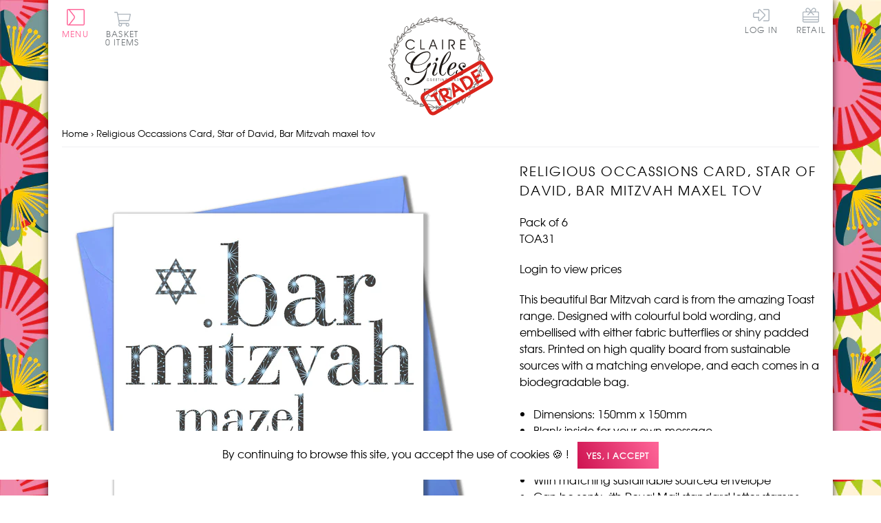

--- FILE ---
content_type: text/html; charset=utf-8
request_url: https://trade.clairegiles.com/products/toa31
body_size: 22798
content:
<!doctype html>
<!--[if IE 9]> <html class="ie9 no-js supports-no-cookies" lang="en"> <![endif]-->
<!--[if (gt IE 9)|!(IE)]><!--> <html class="no-js supports-no-cookies" lang="en"> <!--<![endif]-->
<head>
  <meta charset="utf-8">
  <meta http-equiv="X-UA-Compatible" content="IE=edge">
  <meta name="viewport" content="width=device-width,initial-scale=1">
  <meta name="theme-color" content="">
  <meta name="google-site-verification" content="ofNCHcT-hPqaSDLV_vZThsl10fPNhgkp_V9xnRbwkCc" />
  
  <link rel="canonical" href="https://trade.clairegiles.com/products/toa31">

  <!-- STYLES -->
  <link href="//trade.clairegiles.com/cdn/shop/t/2/assets/cg-critical.css?v=98489400331324737861594224419" rel="stylesheet" type="text/css" media="all" />

  <!-- jQuery -->
  <script src="https://ajax.googleapis.com/ajax/libs/jquery/3.4.1/jquery.min.js"></script>
  <!-- SCRIPTS -->
  <script src="//trade.clairegiles.com/cdn/shop/t/2/assets/lazysizes.min.js?v=41786370350363313701591643372" type="text/javascript"></script>

  
    <link rel="shortcut icon" href="//trade.clairegiles.com/cdn/shop/files/favicon_32x32.jpg?v=1613787720" type="image/png">
  

  
  <title>
    Religious Occassions Card, Star of David, Bar Mitzvah maxel tov
    
    
    
      &ndash; Claire Giles Trade
    
  </title>

  
    <meta name="description" content="This beautiful Bar Mitzvah card is from the amazing Toast range. Designed with colourful bold wording, and embellised with either fabric butterflies or shiny padded stars. Printed on high quality board from sustainable sources with a matching envelope, and each comes in a biodegradable bag. Dimensions: 150mm x 150mm Bl">
  

  
<!-- Google / Search Engine Tags -->
<meta itemprop="name" content="Religious Occassions Card, Star of David, Bar Mitzvah maxel tov">
<meta itemprop="description" content="This beautiful Bar Mitzvah card is from the amazing Toast range. Designed with colourful bold wording, and embellised with either fabric butterflies or shiny padded stars. Printed on high quality board from sustainable sources with a matching envelope, and each comes in a biodegradable bag. Dimensions: 150mm x 150mm Bl">
<meta itemprop="image" content="https://trade.clairegiles.com/cdn/shop/files/TOA31_1024x1024.jpg?v=1768378690">

<!-- Facebook Meta Tags -->
<meta property="og:site_name" content="Claire Giles Trade">
<meta property="og:url" content="https://trade.clairegiles.com/products/toa31">
<meta property="og:title" content="Religious Occassions Card, Star of David, Bar Mitzvah maxel tov">
<meta property="og:type" content="product">
<meta property="og:description" content="This beautiful Bar Mitzvah card is from the amazing Toast range. Designed with colourful bold wording, and embellised with either fabric butterflies or shiny padded stars. Printed on high quality board from sustainable sources with a matching envelope, and each comes in a biodegradable bag. Dimensions: 150mm x 150mm Bl">
<meta property="og:image" content="https://trade.clairegiles.com/cdn/shop/files/TOA31_1024x1024.jpg?v=1768378690">

  
<!-- Twitter Meta Tags -->
<meta name="twitter:site" content="@clairegilesuk">
<meta name="twitter:card" content="summary_large_image">
<meta name="twitter:title" content="Religious Occassions Card, Star of David, Bar Mitzvah maxel tov">
<meta name="twitter:description" content="This beautiful Bar Mitzvah card is from the amazing Toast range. Designed with colourful bold wording, and embellised with either fabric butterflies or shiny padded stars. Printed on high quality board from sustainable sources with a matching envelope, and each comes in a biodegradable bag. Dimensions: 150mm x 150mm Bl">
<meta name="twitter:image" content="https://trade.clairegiles.com/cdn/shop/files/TOA31_1024x1024.jpg?v=1768378690">



  
  <script> window['_fs_debug'] = false; window['_fs_host'] = 'fullstory.com'; window['_fs_script'] = 'edge.fullstory.com/s/fs.js'; window['_fs_org'] = 'VXAJB'; window['_fs_namespace'] = 'FS'; (function(m,n,e,t,l,o,g,y){ if (e in m) {if(m.console && m.console.log) { m.console.log('FullStory namespace conflict. Please set window["_fs_namespace"].');} return;} g=m[e]=function(a,b,s){g.q?g.q.push([a,b,s]):g._api(a,b,s);};g.q=[]; o=n.createElement(t);o.async=1;o.crossOrigin='anonymous';o.src='https://'+_fs_script; y=n.getElementsByTagName(t)[0];y.parentNode.insertBefore(o,y); g.identify=function(i,v,s){g(l,{uid:i},s);if(v)g(l,v,s)};g.setUserVars=function(v,s){g(l,v,s)};g.event=function(i,v,s){g('event',{n:i,p:v},s)}; g.anonymize=function(){g.identify(!!0)}; g.shutdown=function(){g("rec",!1)};g.restart=function(){g("rec",!0)}; g.log = function(a,b){g("log",[a,b])}; g.consent=function(a){g("consent",!arguments.length||a)}; g.identifyAccount=function(i,v){o='account';v=v||{};v.acctId=i;g(o,v)}; g.clearUserCookie=function(){}; g._w={};y='XMLHttpRequest';g._w[y]=m[y];y='fetch';g._w[y]=m[y]; if(m[y])m[y]=function(){return g._w[y].apply(this,arguments)}; g._v="1.2.0"; })(window,document,window['_fs_namespace'],'script','user'); </script>

  <script>
    document.documentElement.className = document.documentElement.className.replace('no-js', 'js');
    window.theme = {
      strings: {
        addToCart: "Add to Basket",
        soldOut: "Sold Out",
        unavailable: "Unavailable"
      },
      moneyFormat: "£{{amount}}"
    };
  </script>

  

  <script>window.performance && window.performance.mark && window.performance.mark('shopify.content_for_header.start');</script><meta id="shopify-digital-wallet" name="shopify-digital-wallet" content="/27027701893/digital_wallets/dialog">
<meta name="shopify-checkout-api-token" content="deecb647a7adca73daaa3077b558dd49">
<meta id="in-context-paypal-metadata" data-shop-id="27027701893" data-venmo-supported="false" data-environment="production" data-locale="en_US" data-paypal-v4="true" data-currency="GBP">
<link rel="alternate" type="application/json+oembed" href="https://trade.clairegiles.com/products/toa31.oembed">
<script async="async" src="/checkouts/internal/preloads.js?locale=en-GB"></script>
<link rel="preconnect" href="https://shop.app" crossorigin="anonymous">
<script async="async" src="https://shop.app/checkouts/internal/preloads.js?locale=en-GB&shop_id=27027701893" crossorigin="anonymous"></script>
<script id="shopify-features" type="application/json">{"accessToken":"deecb647a7adca73daaa3077b558dd49","betas":["rich-media-storefront-analytics"],"domain":"trade.clairegiles.com","predictiveSearch":true,"shopId":27027701893,"locale":"en"}</script>
<script>var Shopify = Shopify || {};
Shopify.shop = "claire-giles-trade.myshopify.com";
Shopify.locale = "en";
Shopify.currency = {"active":"GBP","rate":"1.0"};
Shopify.country = "GB";
Shopify.theme = {"name":"Claire-giles-trade","id":96705740933,"schema_name":"Claire Giles Cards","schema_version":"1.0.0","theme_store_id":null,"role":"main"};
Shopify.theme.handle = "null";
Shopify.theme.style = {"id":null,"handle":null};
Shopify.cdnHost = "trade.clairegiles.com/cdn";
Shopify.routes = Shopify.routes || {};
Shopify.routes.root = "/";</script>
<script type="module">!function(o){(o.Shopify=o.Shopify||{}).modules=!0}(window);</script>
<script>!function(o){function n(){var o=[];function n(){o.push(Array.prototype.slice.apply(arguments))}return n.q=o,n}var t=o.Shopify=o.Shopify||{};t.loadFeatures=n(),t.autoloadFeatures=n()}(window);</script>
<script>
  window.ShopifyPay = window.ShopifyPay || {};
  window.ShopifyPay.apiHost = "shop.app\/pay";
  window.ShopifyPay.redirectState = null;
</script>
<script id="shop-js-analytics" type="application/json">{"pageType":"product"}</script>
<script defer="defer" async type="module" src="//trade.clairegiles.com/cdn/shopifycloud/shop-js/modules/v2/client.init-shop-cart-sync_IZsNAliE.en.esm.js"></script>
<script defer="defer" async type="module" src="//trade.clairegiles.com/cdn/shopifycloud/shop-js/modules/v2/chunk.common_0OUaOowp.esm.js"></script>
<script type="module">
  await import("//trade.clairegiles.com/cdn/shopifycloud/shop-js/modules/v2/client.init-shop-cart-sync_IZsNAliE.en.esm.js");
await import("//trade.clairegiles.com/cdn/shopifycloud/shop-js/modules/v2/chunk.common_0OUaOowp.esm.js");

  window.Shopify.SignInWithShop?.initShopCartSync?.({"fedCMEnabled":true,"windoidEnabled":true});

</script>
<script>
  window.Shopify = window.Shopify || {};
  if (!window.Shopify.featureAssets) window.Shopify.featureAssets = {};
  window.Shopify.featureAssets['shop-js'] = {"shop-cart-sync":["modules/v2/client.shop-cart-sync_DLOhI_0X.en.esm.js","modules/v2/chunk.common_0OUaOowp.esm.js"],"init-fed-cm":["modules/v2/client.init-fed-cm_C6YtU0w6.en.esm.js","modules/v2/chunk.common_0OUaOowp.esm.js"],"shop-button":["modules/v2/client.shop-button_BCMx7GTG.en.esm.js","modules/v2/chunk.common_0OUaOowp.esm.js"],"shop-cash-offers":["modules/v2/client.shop-cash-offers_BT26qb5j.en.esm.js","modules/v2/chunk.common_0OUaOowp.esm.js","modules/v2/chunk.modal_CGo_dVj3.esm.js"],"init-windoid":["modules/v2/client.init-windoid_B9PkRMql.en.esm.js","modules/v2/chunk.common_0OUaOowp.esm.js"],"init-shop-email-lookup-coordinator":["modules/v2/client.init-shop-email-lookup-coordinator_DZkqjsbU.en.esm.js","modules/v2/chunk.common_0OUaOowp.esm.js"],"shop-toast-manager":["modules/v2/client.shop-toast-manager_Di2EnuM7.en.esm.js","modules/v2/chunk.common_0OUaOowp.esm.js"],"shop-login-button":["modules/v2/client.shop-login-button_BtqW_SIO.en.esm.js","modules/v2/chunk.common_0OUaOowp.esm.js","modules/v2/chunk.modal_CGo_dVj3.esm.js"],"avatar":["modules/v2/client.avatar_BTnouDA3.en.esm.js"],"pay-button":["modules/v2/client.pay-button_CWa-C9R1.en.esm.js","modules/v2/chunk.common_0OUaOowp.esm.js"],"init-shop-cart-sync":["modules/v2/client.init-shop-cart-sync_IZsNAliE.en.esm.js","modules/v2/chunk.common_0OUaOowp.esm.js"],"init-customer-accounts":["modules/v2/client.init-customer-accounts_DenGwJTU.en.esm.js","modules/v2/client.shop-login-button_BtqW_SIO.en.esm.js","modules/v2/chunk.common_0OUaOowp.esm.js","modules/v2/chunk.modal_CGo_dVj3.esm.js"],"init-shop-for-new-customer-accounts":["modules/v2/client.init-shop-for-new-customer-accounts_JdHXxpS9.en.esm.js","modules/v2/client.shop-login-button_BtqW_SIO.en.esm.js","modules/v2/chunk.common_0OUaOowp.esm.js","modules/v2/chunk.modal_CGo_dVj3.esm.js"],"init-customer-accounts-sign-up":["modules/v2/client.init-customer-accounts-sign-up_D6__K_p8.en.esm.js","modules/v2/client.shop-login-button_BtqW_SIO.en.esm.js","modules/v2/chunk.common_0OUaOowp.esm.js","modules/v2/chunk.modal_CGo_dVj3.esm.js"],"checkout-modal":["modules/v2/client.checkout-modal_C_ZQDY6s.en.esm.js","modules/v2/chunk.common_0OUaOowp.esm.js","modules/v2/chunk.modal_CGo_dVj3.esm.js"],"shop-follow-button":["modules/v2/client.shop-follow-button_XetIsj8l.en.esm.js","modules/v2/chunk.common_0OUaOowp.esm.js","modules/v2/chunk.modal_CGo_dVj3.esm.js"],"lead-capture":["modules/v2/client.lead-capture_DvA72MRN.en.esm.js","modules/v2/chunk.common_0OUaOowp.esm.js","modules/v2/chunk.modal_CGo_dVj3.esm.js"],"shop-login":["modules/v2/client.shop-login_ClXNxyh6.en.esm.js","modules/v2/chunk.common_0OUaOowp.esm.js","modules/v2/chunk.modal_CGo_dVj3.esm.js"],"payment-terms":["modules/v2/client.payment-terms_CNlwjfZz.en.esm.js","modules/v2/chunk.common_0OUaOowp.esm.js","modules/v2/chunk.modal_CGo_dVj3.esm.js"]};
</script>
<script id="__st">var __st={"a":27027701893,"offset":0,"reqid":"240ca24e-1809-42ab-b95e-12eaf82e6f77-1768413236","pageurl":"trade.clairegiles.com\/products\/toa31","u":"b12711ff01ba","p":"product","rtyp":"product","rid":5092968136837};</script>
<script>window.ShopifyPaypalV4VisibilityTracking = true;</script>
<script id="captcha-bootstrap">!function(){'use strict';const t='contact',e='account',n='new_comment',o=[[t,t],['blogs',n],['comments',n],[t,'customer']],c=[[e,'customer_login'],[e,'guest_login'],[e,'recover_customer_password'],[e,'create_customer']],r=t=>t.map((([t,e])=>`form[action*='/${t}']:not([data-nocaptcha='true']) input[name='form_type'][value='${e}']`)).join(','),a=t=>()=>t?[...document.querySelectorAll(t)].map((t=>t.form)):[];function s(){const t=[...o],e=r(t);return a(e)}const i='password',u='form_key',d=['recaptcha-v3-token','g-recaptcha-response','h-captcha-response',i],f=()=>{try{return window.sessionStorage}catch{return}},m='__shopify_v',_=t=>t.elements[u];function p(t,e,n=!1){try{const o=window.sessionStorage,c=JSON.parse(o.getItem(e)),{data:r}=function(t){const{data:e,action:n}=t;return t[m]||n?{data:e,action:n}:{data:t,action:n}}(c);for(const[e,n]of Object.entries(r))t.elements[e]&&(t.elements[e].value=n);n&&o.removeItem(e)}catch(o){console.error('form repopulation failed',{error:o})}}const l='form_type',E='cptcha';function T(t){t.dataset[E]=!0}const w=window,h=w.document,L='Shopify',v='ce_forms',y='captcha';let A=!1;((t,e)=>{const n=(g='f06e6c50-85a8-45c8-87d0-21a2b65856fe',I='https://cdn.shopify.com/shopifycloud/storefront-forms-hcaptcha/ce_storefront_forms_captcha_hcaptcha.v1.5.2.iife.js',D={infoText:'Protected by hCaptcha',privacyText:'Privacy',termsText:'Terms'},(t,e,n)=>{const o=w[L][v],c=o.bindForm;if(c)return c(t,g,e,D).then(n);var r;o.q.push([[t,g,e,D],n]),r=I,A||(h.body.append(Object.assign(h.createElement('script'),{id:'captcha-provider',async:!0,src:r})),A=!0)});var g,I,D;w[L]=w[L]||{},w[L][v]=w[L][v]||{},w[L][v].q=[],w[L][y]=w[L][y]||{},w[L][y].protect=function(t,e){n(t,void 0,e),T(t)},Object.freeze(w[L][y]),function(t,e,n,w,h,L){const[v,y,A,g]=function(t,e,n){const i=e?o:[],u=t?c:[],d=[...i,...u],f=r(d),m=r(i),_=r(d.filter((([t,e])=>n.includes(e))));return[a(f),a(m),a(_),s()]}(w,h,L),I=t=>{const e=t.target;return e instanceof HTMLFormElement?e:e&&e.form},D=t=>v().includes(t);t.addEventListener('submit',(t=>{const e=I(t);if(!e)return;const n=D(e)&&!e.dataset.hcaptchaBound&&!e.dataset.recaptchaBound,o=_(e),c=g().includes(e)&&(!o||!o.value);(n||c)&&t.preventDefault(),c&&!n&&(function(t){try{if(!f())return;!function(t){const e=f();if(!e)return;const n=_(t);if(!n)return;const o=n.value;o&&e.removeItem(o)}(t);const e=Array.from(Array(32),(()=>Math.random().toString(36)[2])).join('');!function(t,e){_(t)||t.append(Object.assign(document.createElement('input'),{type:'hidden',name:u})),t.elements[u].value=e}(t,e),function(t,e){const n=f();if(!n)return;const o=[...t.querySelectorAll(`input[type='${i}']`)].map((({name:t})=>t)),c=[...d,...o],r={};for(const[a,s]of new FormData(t).entries())c.includes(a)||(r[a]=s);n.setItem(e,JSON.stringify({[m]:1,action:t.action,data:r}))}(t,e)}catch(e){console.error('failed to persist form',e)}}(e),e.submit())}));const S=(t,e)=>{t&&!t.dataset[E]&&(n(t,e.some((e=>e===t))),T(t))};for(const o of['focusin','change'])t.addEventListener(o,(t=>{const e=I(t);D(e)&&S(e,y())}));const B=e.get('form_key'),M=e.get(l),P=B&&M;t.addEventListener('DOMContentLoaded',(()=>{const t=y();if(P)for(const e of t)e.elements[l].value===M&&p(e,B);[...new Set([...A(),...v().filter((t=>'true'===t.dataset.shopifyCaptcha))])].forEach((e=>S(e,t)))}))}(h,new URLSearchParams(w.location.search),n,t,e,['guest_login'])})(!0,!0)}();</script>
<script integrity="sha256-4kQ18oKyAcykRKYeNunJcIwy7WH5gtpwJnB7kiuLZ1E=" data-source-attribution="shopify.loadfeatures" defer="defer" src="//trade.clairegiles.com/cdn/shopifycloud/storefront/assets/storefront/load_feature-a0a9edcb.js" crossorigin="anonymous"></script>
<script crossorigin="anonymous" defer="defer" src="//trade.clairegiles.com/cdn/shopifycloud/storefront/assets/shopify_pay/storefront-65b4c6d7.js?v=20250812"></script>
<script data-source-attribution="shopify.dynamic_checkout.dynamic.init">var Shopify=Shopify||{};Shopify.PaymentButton=Shopify.PaymentButton||{isStorefrontPortableWallets:!0,init:function(){window.Shopify.PaymentButton.init=function(){};var t=document.createElement("script");t.src="https://trade.clairegiles.com/cdn/shopifycloud/portable-wallets/latest/portable-wallets.en.js",t.type="module",document.head.appendChild(t)}};
</script>
<script data-source-attribution="shopify.dynamic_checkout.buyer_consent">
  function portableWalletsHideBuyerConsent(e){var t=document.getElementById("shopify-buyer-consent"),n=document.getElementById("shopify-subscription-policy-button");t&&n&&(t.classList.add("hidden"),t.setAttribute("aria-hidden","true"),n.removeEventListener("click",e))}function portableWalletsShowBuyerConsent(e){var t=document.getElementById("shopify-buyer-consent"),n=document.getElementById("shopify-subscription-policy-button");t&&n&&(t.classList.remove("hidden"),t.removeAttribute("aria-hidden"),n.addEventListener("click",e))}window.Shopify?.PaymentButton&&(window.Shopify.PaymentButton.hideBuyerConsent=portableWalletsHideBuyerConsent,window.Shopify.PaymentButton.showBuyerConsent=portableWalletsShowBuyerConsent);
</script>
<script data-source-attribution="shopify.dynamic_checkout.cart.bootstrap">document.addEventListener("DOMContentLoaded",(function(){function t(){return document.querySelector("shopify-accelerated-checkout-cart, shopify-accelerated-checkout")}if(t())Shopify.PaymentButton.init();else{new MutationObserver((function(e,n){t()&&(Shopify.PaymentButton.init(),n.disconnect())})).observe(document.body,{childList:!0,subtree:!0})}}));
</script>
<link id="shopify-accelerated-checkout-styles" rel="stylesheet" media="screen" href="https://trade.clairegiles.com/cdn/shopifycloud/portable-wallets/latest/accelerated-checkout-backwards-compat.css" crossorigin="anonymous">
<style id="shopify-accelerated-checkout-cart">
        #shopify-buyer-consent {
  margin-top: 1em;
  display: inline-block;
  width: 100%;
}

#shopify-buyer-consent.hidden {
  display: none;
}

#shopify-subscription-policy-button {
  background: none;
  border: none;
  padding: 0;
  text-decoration: underline;
  font-size: inherit;
  cursor: pointer;
}

#shopify-subscription-policy-button::before {
  box-shadow: none;
}

      </style>

<script>window.performance && window.performance.mark && window.performance.mark('shopify.content_for_header.end');</script>
<link href="https://monorail-edge.shopifysvc.com" rel="dns-prefetch">
<script>(function(){if ("sendBeacon" in navigator && "performance" in window) {try {var session_token_from_headers = performance.getEntriesByType('navigation')[0].serverTiming.find(x => x.name == '_s').description;} catch {var session_token_from_headers = undefined;}var session_cookie_matches = document.cookie.match(/_shopify_s=([^;]*)/);var session_token_from_cookie = session_cookie_matches && session_cookie_matches.length === 2 ? session_cookie_matches[1] : "";var session_token = session_token_from_headers || session_token_from_cookie || "";function handle_abandonment_event(e) {var entries = performance.getEntries().filter(function(entry) {return /monorail-edge.shopifysvc.com/.test(entry.name);});if (!window.abandonment_tracked && entries.length === 0) {window.abandonment_tracked = true;var currentMs = Date.now();var navigation_start = performance.timing.navigationStart;var payload = {shop_id: 27027701893,url: window.location.href,navigation_start,duration: currentMs - navigation_start,session_token,page_type: "product"};window.navigator.sendBeacon("https://monorail-edge.shopifysvc.com/v1/produce", JSON.stringify({schema_id: "online_store_buyer_site_abandonment/1.1",payload: payload,metadata: {event_created_at_ms: currentMs,event_sent_at_ms: currentMs}}));}}window.addEventListener('pagehide', handle_abandonment_event);}}());</script>
<script id="web-pixels-manager-setup">(function e(e,d,r,n,o){if(void 0===o&&(o={}),!Boolean(null===(a=null===(i=window.Shopify)||void 0===i?void 0:i.analytics)||void 0===a?void 0:a.replayQueue)){var i,a;window.Shopify=window.Shopify||{};var t=window.Shopify;t.analytics=t.analytics||{};var s=t.analytics;s.replayQueue=[],s.publish=function(e,d,r){return s.replayQueue.push([e,d,r]),!0};try{self.performance.mark("wpm:start")}catch(e){}var l=function(){var e={modern:/Edge?\/(1{2}[4-9]|1[2-9]\d|[2-9]\d{2}|\d{4,})\.\d+(\.\d+|)|Firefox\/(1{2}[4-9]|1[2-9]\d|[2-9]\d{2}|\d{4,})\.\d+(\.\d+|)|Chrom(ium|e)\/(9{2}|\d{3,})\.\d+(\.\d+|)|(Maci|X1{2}).+ Version\/(15\.\d+|(1[6-9]|[2-9]\d|\d{3,})\.\d+)([,.]\d+|)( \(\w+\)|)( Mobile\/\w+|) Safari\/|Chrome.+OPR\/(9{2}|\d{3,})\.\d+\.\d+|(CPU[ +]OS|iPhone[ +]OS|CPU[ +]iPhone|CPU IPhone OS|CPU iPad OS)[ +]+(15[._]\d+|(1[6-9]|[2-9]\d|\d{3,})[._]\d+)([._]\d+|)|Android:?[ /-](13[3-9]|1[4-9]\d|[2-9]\d{2}|\d{4,})(\.\d+|)(\.\d+|)|Android.+Firefox\/(13[5-9]|1[4-9]\d|[2-9]\d{2}|\d{4,})\.\d+(\.\d+|)|Android.+Chrom(ium|e)\/(13[3-9]|1[4-9]\d|[2-9]\d{2}|\d{4,})\.\d+(\.\d+|)|SamsungBrowser\/([2-9]\d|\d{3,})\.\d+/,legacy:/Edge?\/(1[6-9]|[2-9]\d|\d{3,})\.\d+(\.\d+|)|Firefox\/(5[4-9]|[6-9]\d|\d{3,})\.\d+(\.\d+|)|Chrom(ium|e)\/(5[1-9]|[6-9]\d|\d{3,})\.\d+(\.\d+|)([\d.]+$|.*Safari\/(?![\d.]+ Edge\/[\d.]+$))|(Maci|X1{2}).+ Version\/(10\.\d+|(1[1-9]|[2-9]\d|\d{3,})\.\d+)([,.]\d+|)( \(\w+\)|)( Mobile\/\w+|) Safari\/|Chrome.+OPR\/(3[89]|[4-9]\d|\d{3,})\.\d+\.\d+|(CPU[ +]OS|iPhone[ +]OS|CPU[ +]iPhone|CPU IPhone OS|CPU iPad OS)[ +]+(10[._]\d+|(1[1-9]|[2-9]\d|\d{3,})[._]\d+)([._]\d+|)|Android:?[ /-](13[3-9]|1[4-9]\d|[2-9]\d{2}|\d{4,})(\.\d+|)(\.\d+|)|Mobile Safari.+OPR\/([89]\d|\d{3,})\.\d+\.\d+|Android.+Firefox\/(13[5-9]|1[4-9]\d|[2-9]\d{2}|\d{4,})\.\d+(\.\d+|)|Android.+Chrom(ium|e)\/(13[3-9]|1[4-9]\d|[2-9]\d{2}|\d{4,})\.\d+(\.\d+|)|Android.+(UC? ?Browser|UCWEB|U3)[ /]?(15\.([5-9]|\d{2,})|(1[6-9]|[2-9]\d|\d{3,})\.\d+)\.\d+|SamsungBrowser\/(5\.\d+|([6-9]|\d{2,})\.\d+)|Android.+MQ{2}Browser\/(14(\.(9|\d{2,})|)|(1[5-9]|[2-9]\d|\d{3,})(\.\d+|))(\.\d+|)|K[Aa][Ii]OS\/(3\.\d+|([4-9]|\d{2,})\.\d+)(\.\d+|)/},d=e.modern,r=e.legacy,n=navigator.userAgent;return n.match(d)?"modern":n.match(r)?"legacy":"unknown"}(),u="modern"===l?"modern":"legacy",c=(null!=n?n:{modern:"",legacy:""})[u],f=function(e){return[e.baseUrl,"/wpm","/b",e.hashVersion,"modern"===e.buildTarget?"m":"l",".js"].join("")}({baseUrl:d,hashVersion:r,buildTarget:u}),m=function(e){var d=e.version,r=e.bundleTarget,n=e.surface,o=e.pageUrl,i=e.monorailEndpoint;return{emit:function(e){var a=e.status,t=e.errorMsg,s=(new Date).getTime(),l=JSON.stringify({metadata:{event_sent_at_ms:s},events:[{schema_id:"web_pixels_manager_load/3.1",payload:{version:d,bundle_target:r,page_url:o,status:a,surface:n,error_msg:t},metadata:{event_created_at_ms:s}}]});if(!i)return console&&console.warn&&console.warn("[Web Pixels Manager] No Monorail endpoint provided, skipping logging."),!1;try{return self.navigator.sendBeacon.bind(self.navigator)(i,l)}catch(e){}var u=new XMLHttpRequest;try{return u.open("POST",i,!0),u.setRequestHeader("Content-Type","text/plain"),u.send(l),!0}catch(e){return console&&console.warn&&console.warn("[Web Pixels Manager] Got an unhandled error while logging to Monorail."),!1}}}}({version:r,bundleTarget:l,surface:e.surface,pageUrl:self.location.href,monorailEndpoint:e.monorailEndpoint});try{o.browserTarget=l,function(e){var d=e.src,r=e.async,n=void 0===r||r,o=e.onload,i=e.onerror,a=e.sri,t=e.scriptDataAttributes,s=void 0===t?{}:t,l=document.createElement("script"),u=document.querySelector("head"),c=document.querySelector("body");if(l.async=n,l.src=d,a&&(l.integrity=a,l.crossOrigin="anonymous"),s)for(var f in s)if(Object.prototype.hasOwnProperty.call(s,f))try{l.dataset[f]=s[f]}catch(e){}if(o&&l.addEventListener("load",o),i&&l.addEventListener("error",i),u)u.appendChild(l);else{if(!c)throw new Error("Did not find a head or body element to append the script");c.appendChild(l)}}({src:f,async:!0,onload:function(){if(!function(){var e,d;return Boolean(null===(d=null===(e=window.Shopify)||void 0===e?void 0:e.analytics)||void 0===d?void 0:d.initialized)}()){var d=window.webPixelsManager.init(e)||void 0;if(d){var r=window.Shopify.analytics;r.replayQueue.forEach((function(e){var r=e[0],n=e[1],o=e[2];d.publishCustomEvent(r,n,o)})),r.replayQueue=[],r.publish=d.publishCustomEvent,r.visitor=d.visitor,r.initialized=!0}}},onerror:function(){return m.emit({status:"failed",errorMsg:"".concat(f," has failed to load")})},sri:function(e){var d=/^sha384-[A-Za-z0-9+/=]+$/;return"string"==typeof e&&d.test(e)}(c)?c:"",scriptDataAttributes:o}),m.emit({status:"loading"})}catch(e){m.emit({status:"failed",errorMsg:(null==e?void 0:e.message)||"Unknown error"})}}})({shopId: 27027701893,storefrontBaseUrl: "https://trade.clairegiles.com",extensionsBaseUrl: "https://extensions.shopifycdn.com/cdn/shopifycloud/web-pixels-manager",monorailEndpoint: "https://monorail-edge.shopifysvc.com/unstable/produce_batch",surface: "storefront-renderer",enabledBetaFlags: ["2dca8a86","a0d5f9d2"],webPixelsConfigList: [{"id":"182649206","eventPayloadVersion":"v1","runtimeContext":"LAX","scriptVersion":"1","type":"CUSTOM","privacyPurposes":["ANALYTICS"],"name":"Google Analytics tag (migrated)"},{"id":"shopify-app-pixel","configuration":"{}","eventPayloadVersion":"v1","runtimeContext":"STRICT","scriptVersion":"0450","apiClientId":"shopify-pixel","type":"APP","privacyPurposes":["ANALYTICS","MARKETING"]},{"id":"shopify-custom-pixel","eventPayloadVersion":"v1","runtimeContext":"LAX","scriptVersion":"0450","apiClientId":"shopify-pixel","type":"CUSTOM","privacyPurposes":["ANALYTICS","MARKETING"]}],isMerchantRequest: false,initData: {"shop":{"name":"Claire Giles Trade","paymentSettings":{"currencyCode":"GBP"},"myshopifyDomain":"claire-giles-trade.myshopify.com","countryCode":"GB","storefrontUrl":"https:\/\/trade.clairegiles.com"},"customer":null,"cart":null,"checkout":null,"productVariants":[{"price":{"amount":1.06,"currencyCode":"GBP"},"product":{"title":"Religious Occassions Card, Star of David, Bar Mitzvah maxel tov","vendor":"Claire Giles Retail","id":"5092968136837","untranslatedTitle":"Religious Occassions Card, Star of David, Bar Mitzvah maxel tov","url":"\/products\/toa31","type":"Toast"},"id":"34354888605829","image":{"src":"\/\/trade.clairegiles.com\/cdn\/shop\/files\/TOA31.jpg?v=1768378690"},"sku":"TOA31","title":"Default Title","untranslatedTitle":"Default Title"}],"purchasingCompany":null},},"https://trade.clairegiles.com/cdn","7cecd0b6w90c54c6cpe92089d5m57a67346",{"modern":"","legacy":""},{"shopId":"27027701893","storefrontBaseUrl":"https:\/\/trade.clairegiles.com","extensionBaseUrl":"https:\/\/extensions.shopifycdn.com\/cdn\/shopifycloud\/web-pixels-manager","surface":"storefront-renderer","enabledBetaFlags":"[\"2dca8a86\", \"a0d5f9d2\"]","isMerchantRequest":"false","hashVersion":"7cecd0b6w90c54c6cpe92089d5m57a67346","publish":"custom","events":"[[\"page_viewed\",{}],[\"product_viewed\",{\"productVariant\":{\"price\":{\"amount\":1.06,\"currencyCode\":\"GBP\"},\"product\":{\"title\":\"Religious Occassions Card, Star of David, Bar Mitzvah maxel tov\",\"vendor\":\"Claire Giles Retail\",\"id\":\"5092968136837\",\"untranslatedTitle\":\"Religious Occassions Card, Star of David, Bar Mitzvah maxel tov\",\"url\":\"\/products\/toa31\",\"type\":\"Toast\"},\"id\":\"34354888605829\",\"image\":{\"src\":\"\/\/trade.clairegiles.com\/cdn\/shop\/files\/TOA31.jpg?v=1768378690\"},\"sku\":\"TOA31\",\"title\":\"Default Title\",\"untranslatedTitle\":\"Default Title\"}}]]"});</script><script>
  window.ShopifyAnalytics = window.ShopifyAnalytics || {};
  window.ShopifyAnalytics.meta = window.ShopifyAnalytics.meta || {};
  window.ShopifyAnalytics.meta.currency = 'GBP';
  var meta = {"product":{"id":5092968136837,"gid":"gid:\/\/shopify\/Product\/5092968136837","vendor":"Claire Giles Retail","type":"Toast","handle":"toa31","variants":[{"id":34354888605829,"price":106,"name":"Religious Occassions Card, Star of David, Bar Mitzvah maxel tov","public_title":null,"sku":"TOA31"}],"remote":false},"page":{"pageType":"product","resourceType":"product","resourceId":5092968136837,"requestId":"240ca24e-1809-42ab-b95e-12eaf82e6f77-1768413236"}};
  for (var attr in meta) {
    window.ShopifyAnalytics.meta[attr] = meta[attr];
  }
</script>
<script class="analytics">
  (function () {
    var customDocumentWrite = function(content) {
      var jquery = null;

      if (window.jQuery) {
        jquery = window.jQuery;
      } else if (window.Checkout && window.Checkout.$) {
        jquery = window.Checkout.$;
      }

      if (jquery) {
        jquery('body').append(content);
      }
    };

    var hasLoggedConversion = function(token) {
      if (token) {
        return document.cookie.indexOf('loggedConversion=' + token) !== -1;
      }
      return false;
    }

    var setCookieIfConversion = function(token) {
      if (token) {
        var twoMonthsFromNow = new Date(Date.now());
        twoMonthsFromNow.setMonth(twoMonthsFromNow.getMonth() + 2);

        document.cookie = 'loggedConversion=' + token + '; expires=' + twoMonthsFromNow;
      }
    }

    var trekkie = window.ShopifyAnalytics.lib = window.trekkie = window.trekkie || [];
    if (trekkie.integrations) {
      return;
    }
    trekkie.methods = [
      'identify',
      'page',
      'ready',
      'track',
      'trackForm',
      'trackLink'
    ];
    trekkie.factory = function(method) {
      return function() {
        var args = Array.prototype.slice.call(arguments);
        args.unshift(method);
        trekkie.push(args);
        return trekkie;
      };
    };
    for (var i = 0; i < trekkie.methods.length; i++) {
      var key = trekkie.methods[i];
      trekkie[key] = trekkie.factory(key);
    }
    trekkie.load = function(config) {
      trekkie.config = config || {};
      trekkie.config.initialDocumentCookie = document.cookie;
      var first = document.getElementsByTagName('script')[0];
      var script = document.createElement('script');
      script.type = 'text/javascript';
      script.onerror = function(e) {
        var scriptFallback = document.createElement('script');
        scriptFallback.type = 'text/javascript';
        scriptFallback.onerror = function(error) {
                var Monorail = {
      produce: function produce(monorailDomain, schemaId, payload) {
        var currentMs = new Date().getTime();
        var event = {
          schema_id: schemaId,
          payload: payload,
          metadata: {
            event_created_at_ms: currentMs,
            event_sent_at_ms: currentMs
          }
        };
        return Monorail.sendRequest("https://" + monorailDomain + "/v1/produce", JSON.stringify(event));
      },
      sendRequest: function sendRequest(endpointUrl, payload) {
        // Try the sendBeacon API
        if (window && window.navigator && typeof window.navigator.sendBeacon === 'function' && typeof window.Blob === 'function' && !Monorail.isIos12()) {
          var blobData = new window.Blob([payload], {
            type: 'text/plain'
          });

          if (window.navigator.sendBeacon(endpointUrl, blobData)) {
            return true;
          } // sendBeacon was not successful

        } // XHR beacon

        var xhr = new XMLHttpRequest();

        try {
          xhr.open('POST', endpointUrl);
          xhr.setRequestHeader('Content-Type', 'text/plain');
          xhr.send(payload);
        } catch (e) {
          console.log(e);
        }

        return false;
      },
      isIos12: function isIos12() {
        return window.navigator.userAgent.lastIndexOf('iPhone; CPU iPhone OS 12_') !== -1 || window.navigator.userAgent.lastIndexOf('iPad; CPU OS 12_') !== -1;
      }
    };
    Monorail.produce('monorail-edge.shopifysvc.com',
      'trekkie_storefront_load_errors/1.1',
      {shop_id: 27027701893,
      theme_id: 96705740933,
      app_name: "storefront",
      context_url: window.location.href,
      source_url: "//trade.clairegiles.com/cdn/s/trekkie.storefront.55c6279c31a6628627b2ba1c5ff367020da294e2.min.js"});

        };
        scriptFallback.async = true;
        scriptFallback.src = '//trade.clairegiles.com/cdn/s/trekkie.storefront.55c6279c31a6628627b2ba1c5ff367020da294e2.min.js';
        first.parentNode.insertBefore(scriptFallback, first);
      };
      script.async = true;
      script.src = '//trade.clairegiles.com/cdn/s/trekkie.storefront.55c6279c31a6628627b2ba1c5ff367020da294e2.min.js';
      first.parentNode.insertBefore(script, first);
    };
    trekkie.load(
      {"Trekkie":{"appName":"storefront","development":false,"defaultAttributes":{"shopId":27027701893,"isMerchantRequest":null,"themeId":96705740933,"themeCityHash":"18071916964747136826","contentLanguage":"en","currency":"GBP","eventMetadataId":"fa0947bf-9e0d-4524-808d-d2332b11678b"},"isServerSideCookieWritingEnabled":true,"monorailRegion":"shop_domain","enabledBetaFlags":["65f19447"]},"Session Attribution":{},"S2S":{"facebookCapiEnabled":false,"source":"trekkie-storefront-renderer","apiClientId":580111}}
    );

    var loaded = false;
    trekkie.ready(function() {
      if (loaded) return;
      loaded = true;

      window.ShopifyAnalytics.lib = window.trekkie;

      var originalDocumentWrite = document.write;
      document.write = customDocumentWrite;
      try { window.ShopifyAnalytics.merchantGoogleAnalytics.call(this); } catch(error) {};
      document.write = originalDocumentWrite;

      window.ShopifyAnalytics.lib.page(null,{"pageType":"product","resourceType":"product","resourceId":5092968136837,"requestId":"240ca24e-1809-42ab-b95e-12eaf82e6f77-1768413236","shopifyEmitted":true});

      var match = window.location.pathname.match(/checkouts\/(.+)\/(thank_you|post_purchase)/)
      var token = match? match[1]: undefined;
      if (!hasLoggedConversion(token)) {
        setCookieIfConversion(token);
        window.ShopifyAnalytics.lib.track("Viewed Product",{"currency":"GBP","variantId":34354888605829,"productId":5092968136837,"productGid":"gid:\/\/shopify\/Product\/5092968136837","name":"Religious Occassions Card, Star of David, Bar Mitzvah maxel tov","price":"1.06","sku":"TOA31","brand":"Claire Giles Retail","variant":null,"category":"Toast","nonInteraction":true,"remote":false},undefined,undefined,{"shopifyEmitted":true});
      window.ShopifyAnalytics.lib.track("monorail:\/\/trekkie_storefront_viewed_product\/1.1",{"currency":"GBP","variantId":34354888605829,"productId":5092968136837,"productGid":"gid:\/\/shopify\/Product\/5092968136837","name":"Religious Occassions Card, Star of David, Bar Mitzvah maxel tov","price":"1.06","sku":"TOA31","brand":"Claire Giles Retail","variant":null,"category":"Toast","nonInteraction":true,"remote":false,"referer":"https:\/\/trade.clairegiles.com\/products\/toa31"});
      }
    });


        var eventsListenerScript = document.createElement('script');
        eventsListenerScript.async = true;
        eventsListenerScript.src = "//trade.clairegiles.com/cdn/shopifycloud/storefront/assets/shop_events_listener-3da45d37.js";
        document.getElementsByTagName('head')[0].appendChild(eventsListenerScript);

})();</script>
  <script>
  if (!window.ga || (window.ga && typeof window.ga !== 'function')) {
    window.ga = function ga() {
      (window.ga.q = window.ga.q || []).push(arguments);
      if (window.Shopify && window.Shopify.analytics && typeof window.Shopify.analytics.publish === 'function') {
        window.Shopify.analytics.publish("ga_stub_called", {}, {sendTo: "google_osp_migration"});
      }
      console.error("Shopify's Google Analytics stub called with:", Array.from(arguments), "\nSee https://help.shopify.com/manual/promoting-marketing/pixels/pixel-migration#google for more information.");
    };
    if (window.Shopify && window.Shopify.analytics && typeof window.Shopify.analytics.publish === 'function') {
      window.Shopify.analytics.publish("ga_stub_initialized", {}, {sendTo: "google_osp_migration"});
    }
  }
</script>
<script
  defer
  src="https://trade.clairegiles.com/cdn/shopifycloud/perf-kit/shopify-perf-kit-3.0.3.min.js"
  data-application="storefront-renderer"
  data-shop-id="27027701893"
  data-render-region="gcp-us-east1"
  data-page-type="product"
  data-theme-instance-id="96705740933"
  data-theme-name="Claire Giles Cards"
  data-theme-version="1.0.0"
  data-monorail-region="shop_domain"
  data-resource-timing-sampling-rate="10"
  data-shs="true"
  data-shs-beacon="true"
  data-shs-export-with-fetch="true"
  data-shs-logs-sample-rate="1"
  data-shs-beacon-endpoint="https://trade.clairegiles.com/api/collect"
></script>
</head>

<body id="religious-occassions-card-star-of-david-bar-mitzvah-maxel-tov" class="template-product" style="background-image:url('//trade.clairegiles.com/cdn/shop/files/retail-english-pom_ages.gif?v=1758728415')">
  
  <section class="off-canvas off-canvas-menu position-right" id="offCanvas" data-off-canvas data-transition="overlap">
  <button class="close-button" aria-label="Close menu" type="button" data-close>
      <span class="close-button-text">Close</span>
    </button>
  <nav class="mobile-menu quick-links">
  
    <h3 class="spark">Quick Links</h3>
    <ul class="mobile-menu--list">
      
        <li><a href="/">Home</a></li>
      
        <li><a href="/account">Your Account</a></li>
      
        <li><a href="/account">Login</a></li>
      
        <li><a href="/cart">Your Basket</a></li>
      
        <li><a href="/pages/contact-us">Contact Us</a></li>
      
    </ul>
  
  </nav>
  <div class="mobile-menu our-ranges">
    <div class="accordion-container">
  
    <h2 class="spark accordion-title">All Occasions</h2>
    <nav>
      <ul class="collection-list--list row">
        
          <li class="column small-12 medium-6 large-4">
            

<a class="collection--link" href="/collections/exams-school-graduation">
	




	<span class="collection--img">
		<img class="lazyload"
			data-src="//trade.clairegiles.com/cdn/shop/collections/TAS024_480x.jpg?v=1768348806"
			data-srcset="//trade.clairegiles.com/cdn/shop/collections/TAS024_240x.jpg?v=1768348806 320w, 
				//trade.clairegiles.com/cdn/shop/collections/TAS024_480x.jpg?v=1768348806 480w, 
				//trade.clairegiles.com/cdn/shop/collections/TAS024_240x.jpg?v=1768348806 768w,
				//trade.clairegiles.com/cdn/shop/collections/TAS024_960x.jpg?v=1768348806 2x" alt="">
	</span>
	<span class="collection--title">
		
		Academic
		
	</span>
</a>
          </li>
        
          <li class="column small-12 medium-6 large-4">
            

<a class="collection--link" href="/collections/age-cards">
	




	<span class="collection--img">
		<img class="lazyload"
			data-src="//trade.clairegiles.com/cdn/shop/collections/POM101P_e4724b3c-da81-42fb-a245-eabaa202e0c8_480x.jpg?v=1768348811"
			data-srcset="//trade.clairegiles.com/cdn/shop/collections/POM101P_e4724b3c-da81-42fb-a245-eabaa202e0c8_240x.jpg?v=1768348811 320w, 
				//trade.clairegiles.com/cdn/shop/collections/POM101P_e4724b3c-da81-42fb-a245-eabaa202e0c8_480x.jpg?v=1768348811 480w, 
				//trade.clairegiles.com/cdn/shop/collections/POM101P_e4724b3c-da81-42fb-a245-eabaa202e0c8_240x.jpg?v=1768348811 768w,
				//trade.clairegiles.com/cdn/shop/collections/POM101P_e4724b3c-da81-42fb-a245-eabaa202e0c8_960x.jpg?v=1768348811 2x" alt="">
	</span>
	<span class="collection--title">
		
		Age Cards
		
	</span>
</a>
          </li>
        
          <li class="column small-12 medium-6 large-4">
            

<a class="collection--link" href="/collections/anniversary">
	




	<span class="collection--img">
		<img class="lazyload"
			data-src="//trade.clairegiles.com/cdn/shop/collections/POM064_480x.jpg?v=1768348844"
			data-srcset="//trade.clairegiles.com/cdn/shop/collections/POM064_240x.jpg?v=1768348844 320w, 
				//trade.clairegiles.com/cdn/shop/collections/POM064_480x.jpg?v=1768348844 480w, 
				//trade.clairegiles.com/cdn/shop/collections/POM064_240x.jpg?v=1768348844 768w,
				//trade.clairegiles.com/cdn/shop/collections/POM064_960x.jpg?v=1768348844 2x" alt="">
	</span>
	<span class="collection--title">
		
		Anniversary
		
	</span>
</a>
          </li>
        
          <li class="column small-12 medium-6 large-4">
            

<a class="collection--link" href="/collections/baby-cards">
	




	<span class="collection--img">
		<img class="lazyload"
			data-src="//trade.clairegiles.com/cdn/shop/collections/POM090_631ce04f-47da-42b7-8a0e-4576fefc8f07_480x.jpg?v=1768348846"
			data-srcset="//trade.clairegiles.com/cdn/shop/collections/POM090_631ce04f-47da-42b7-8a0e-4576fefc8f07_240x.jpg?v=1768348846 320w, 
				//trade.clairegiles.com/cdn/shop/collections/POM090_631ce04f-47da-42b7-8a0e-4576fefc8f07_480x.jpg?v=1768348846 480w, 
				//trade.clairegiles.com/cdn/shop/collections/POM090_631ce04f-47da-42b7-8a0e-4576fefc8f07_240x.jpg?v=1768348846 768w,
				//trade.clairegiles.com/cdn/shop/collections/POM090_631ce04f-47da-42b7-8a0e-4576fefc8f07_960x.jpg?v=1768348846 2x" alt="">
	</span>
	<span class="collection--title">
		
		Baby Cards
		
	</span>
</a>
          </li>
        
          <li class="column small-12 medium-6 large-4">
            

<a class="collection--link" href="/collections/birthdays">
	




	<span class="collection--img">
		<img class="lazyload"
			data-src="//trade.clairegiles.com/cdn/shop/collections/COL001_480x.jpg?v=1768348857"
			data-srcset="//trade.clairegiles.com/cdn/shop/collections/COL001_240x.jpg?v=1768348857 320w, 
				//trade.clairegiles.com/cdn/shop/collections/COL001_480x.jpg?v=1768348857 480w, 
				//trade.clairegiles.com/cdn/shop/collections/COL001_240x.jpg?v=1768348857 768w,
				//trade.clairegiles.com/cdn/shop/collections/COL001_960x.jpg?v=1768348857 2x" alt="">
	</span>
	<span class="collection--title">
		
		Birthdays
		
	</span>
</a>
          </li>
        
          <li class="column small-12 medium-6 large-4">
            

<a class="collection--link" href="/collections/christmas">
	




	<span class="collection--img">
		<img class="lazyload"
			data-src="//trade.clairegiles.com/cdn/shop/collections/JOL028_2b4e6a52-1ae8-4d39-84d7-97008b3ba7c9_480x.jpg?v=1768262475"
			data-srcset="//trade.clairegiles.com/cdn/shop/collections/JOL028_2b4e6a52-1ae8-4d39-84d7-97008b3ba7c9_240x.jpg?v=1768262475 320w, 
				//trade.clairegiles.com/cdn/shop/collections/JOL028_2b4e6a52-1ae8-4d39-84d7-97008b3ba7c9_480x.jpg?v=1768262475 480w, 
				//trade.clairegiles.com/cdn/shop/collections/JOL028_2b4e6a52-1ae8-4d39-84d7-97008b3ba7c9_240x.jpg?v=1768262475 768w,
				//trade.clairegiles.com/cdn/shop/collections/JOL028_2b4e6a52-1ae8-4d39-84d7-97008b3ba7c9_960x.jpg?v=1768262475 2x" alt="">
	</span>
	<span class="collection--title">
		
		Christmas
		
	</span>
</a>
          </li>
        
          <li class="column small-12 medium-6 large-4">
            

<a class="collection--link" href="/collections/communion-and-confirmation">
	




	<span class="collection--img">
		<img class="lazyload"
			data-src="//trade.clairegiles.com/cdn/shop/collections/POM083_2cb4675c-550c-412d-995e-8401e7706222_480x.jpg?v=1768262486"
			data-srcset="//trade.clairegiles.com/cdn/shop/collections/POM083_2cb4675c-550c-412d-995e-8401e7706222_240x.jpg?v=1768262486 320w, 
				//trade.clairegiles.com/cdn/shop/collections/POM083_2cb4675c-550c-412d-995e-8401e7706222_480x.jpg?v=1768262486 480w, 
				//trade.clairegiles.com/cdn/shop/collections/POM083_2cb4675c-550c-412d-995e-8401e7706222_240x.jpg?v=1768262486 768w,
				//trade.clairegiles.com/cdn/shop/collections/POM083_2cb4675c-550c-412d-995e-8401e7706222_960x.jpg?v=1768262486 2x" alt="">
	</span>
	<span class="collection--title">
		
		Communion and Confirmation
		
	</span>
</a>
          </li>
        
          <li class="column small-12 medium-6 large-4">
            

<a class="collection--link" href="/collections/congratulations">
	




	<span class="collection--img">
		<img class="lazyload"
			data-src="//trade.clairegiles.com/cdn/shop/collections/TAS015_ef3d61e8-fc5e-45ea-b53a-0aedc4a8cd0c_480x.jpg?v=1768262490"
			data-srcset="//trade.clairegiles.com/cdn/shop/collections/TAS015_ef3d61e8-fc5e-45ea-b53a-0aedc4a8cd0c_240x.jpg?v=1768262490 320w, 
				//trade.clairegiles.com/cdn/shop/collections/TAS015_ef3d61e8-fc5e-45ea-b53a-0aedc4a8cd0c_480x.jpg?v=1768262490 480w, 
				//trade.clairegiles.com/cdn/shop/collections/TAS015_ef3d61e8-fc5e-45ea-b53a-0aedc4a8cd0c_240x.jpg?v=1768262490 768w,
				//trade.clairegiles.com/cdn/shop/collections/TAS015_ef3d61e8-fc5e-45ea-b53a-0aedc4a8cd0c_960x.jpg?v=1768262490 2x" alt="">
	</span>
	<span class="collection--title">
		
		Congratulations
		
	</span>
</a>
          </li>
        
          <li class="column small-12 medium-6 large-4">
            

<a class="collection--link" href="/collections/easter">
	




	<span class="collection--img">
		<img class="lazyload"
			data-src="//trade.clairegiles.com/cdn/shop/collections/EPO004_480x.jpg?v=1768262499"
			data-srcset="//trade.clairegiles.com/cdn/shop/collections/EPO004_240x.jpg?v=1768262499 320w, 
				//trade.clairegiles.com/cdn/shop/collections/EPO004_480x.jpg?v=1768262499 480w, 
				//trade.clairegiles.com/cdn/shop/collections/EPO004_240x.jpg?v=1768262499 768w,
				//trade.clairegiles.com/cdn/shop/collections/EPO004_960x.jpg?v=1768262499 2x" alt="">
	</span>
	<span class="collection--title">
		
		Easter
		
	</span>
</a>
          </li>
        
          <li class="column small-12 medium-6 large-4">
            

<a class="collection--link" href="/collections/engagement">
	




	<span class="collection--img">
		<img class="lazyload"
			data-src="//trade.clairegiles.com/cdn/shop/collections/POM062_abde9957-0e06-407d-bdf8-7e621f4f7722_480x.jpg?v=1768262502"
			data-srcset="//trade.clairegiles.com/cdn/shop/collections/POM062_abde9957-0e06-407d-bdf8-7e621f4f7722_240x.jpg?v=1768262502 320w, 
				//trade.clairegiles.com/cdn/shop/collections/POM062_abde9957-0e06-407d-bdf8-7e621f4f7722_480x.jpg?v=1768262502 480w, 
				//trade.clairegiles.com/cdn/shop/collections/POM062_abde9957-0e06-407d-bdf8-7e621f4f7722_240x.jpg?v=1768262502 768w,
				//trade.clairegiles.com/cdn/shop/collections/POM062_abde9957-0e06-407d-bdf8-7e621f4f7722_960x.jpg?v=1768262502 2x" alt="">
	</span>
	<span class="collection--title">
		
		Engagement
		
	</span>
</a>
          </li>
        
          <li class="column small-12 medium-6 large-4">
            

<a class="collection--link" href="/collections/fathers-day">
	




	<span class="collection--img">
		<img class="lazyload"
			data-src="//trade.clairegiles.com/cdn/shop/collections/FTA005_480x.jpg?v=1768262506"
			data-srcset="//trade.clairegiles.com/cdn/shop/collections/FTA005_240x.jpg?v=1768262506 320w, 
				//trade.clairegiles.com/cdn/shop/collections/FTA005_480x.jpg?v=1768262506 480w, 
				//trade.clairegiles.com/cdn/shop/collections/FTA005_240x.jpg?v=1768262506 768w,
				//trade.clairegiles.com/cdn/shop/collections/FTA005_960x.jpg?v=1768262506 2x" alt="">
	</span>
	<span class="collection--title">
		
		Father's Day
		
	</span>
</a>
          </li>
        
          <li class="column small-12 medium-6 large-4">
            

<a class="collection--link" href="/collections/get-well">
	




	<span class="collection--img">
		<img class="lazyload"
			data-src="//trade.clairegiles.com/cdn/shop/collections/POM065_480x.jpg?v=1768262518"
			data-srcset="//trade.clairegiles.com/cdn/shop/collections/POM065_240x.jpg?v=1768262518 320w, 
				//trade.clairegiles.com/cdn/shop/collections/POM065_480x.jpg?v=1768262518 480w, 
				//trade.clairegiles.com/cdn/shop/collections/POM065_240x.jpg?v=1768262518 768w,
				//trade.clairegiles.com/cdn/shop/collections/POM065_960x.jpg?v=1768262518 2x" alt="">
	</span>
	<span class="collection--title">
		
		Get Well
		
	</span>
</a>
          </li>
        
          <li class="column small-12 medium-6 large-4">
            

<a class="collection--link" href="/collections/good-luck">
	




	<span class="collection--img">
		<img class="lazyload"
			data-src="//trade.clairegiles.com/cdn/shop/collections/POM055_e09372cd-ddc8-4ee2-a5a7-1a09f95a8e3b_480x.jpg?v=1768262522"
			data-srcset="//trade.clairegiles.com/cdn/shop/collections/POM055_e09372cd-ddc8-4ee2-a5a7-1a09f95a8e3b_240x.jpg?v=1768262522 320w, 
				//trade.clairegiles.com/cdn/shop/collections/POM055_e09372cd-ddc8-4ee2-a5a7-1a09f95a8e3b_480x.jpg?v=1768262522 480w, 
				//trade.clairegiles.com/cdn/shop/collections/POM055_e09372cd-ddc8-4ee2-a5a7-1a09f95a8e3b_240x.jpg?v=1768262522 768w,
				//trade.clairegiles.com/cdn/shop/collections/POM055_e09372cd-ddc8-4ee2-a5a7-1a09f95a8e3b_960x.jpg?v=1768262522 2x" alt="">
	</span>
	<span class="collection--title">
		
		Good Luck
		
	</span>
</a>
          </li>
        
          <li class="column small-12 medium-6 large-4">
            

<a class="collection--link" href="/collections/leaving">
	




	<span class="collection--img">
		<img class="lazyload"
			data-src="//trade.clairegiles.com/cdn/shop/collections/SH189_14021376-11eb-408a-b4fa-56ec25b5d14d_480x.jpg?v=1768262661"
			data-srcset="//trade.clairegiles.com/cdn/shop/collections/SH189_14021376-11eb-408a-b4fa-56ec25b5d14d_240x.jpg?v=1768262661 320w, 
				//trade.clairegiles.com/cdn/shop/collections/SH189_14021376-11eb-408a-b4fa-56ec25b5d14d_480x.jpg?v=1768262661 480w, 
				//trade.clairegiles.com/cdn/shop/collections/SH189_14021376-11eb-408a-b4fa-56ec25b5d14d_240x.jpg?v=1768262661 768w,
				//trade.clairegiles.com/cdn/shop/collections/SH189_14021376-11eb-408a-b4fa-56ec25b5d14d_960x.jpg?v=1768262661 2x" alt="">
	</span>
	<span class="collection--title">
		
		Leaving
		
	</span>
</a>
          </li>
        
          <li class="column small-12 medium-6 large-4">
            

<a class="collection--link" href="/collections/mothers-day">
	




	<span class="collection--img">
		<img class="lazyload"
			data-src="//trade.clairegiles.com/cdn/shop/collections/MBL006_ae97197a-ba8f-485c-bf84-e11b7f20c8e0_480x.jpg?v=1768262554"
			data-srcset="//trade.clairegiles.com/cdn/shop/collections/MBL006_ae97197a-ba8f-485c-bf84-e11b7f20c8e0_240x.jpg?v=1768262554 320w, 
				//trade.clairegiles.com/cdn/shop/collections/MBL006_ae97197a-ba8f-485c-bf84-e11b7f20c8e0_480x.jpg?v=1768262554 480w, 
				//trade.clairegiles.com/cdn/shop/collections/MBL006_ae97197a-ba8f-485c-bf84-e11b7f20c8e0_240x.jpg?v=1768262554 768w,
				//trade.clairegiles.com/cdn/shop/collections/MBL006_ae97197a-ba8f-485c-bf84-e11b7f20c8e0_960x.jpg?v=1768262554 2x" alt="">
	</span>
	<span class="collection--title">
		
		Mother's Day
		
	</span>
</a>
          </li>
        
          <li class="column small-12 medium-6 large-4">
            

<a class="collection--link" href="/collections/new-home">
	




	<span class="collection--img">
		<img class="lazyload"
			data-src="//trade.clairegiles.com/cdn/shop/collections/TAS018_22081b02-831c-4bcb-be31-359469ed73bb_480x.jpg?v=1768262560"
			data-srcset="//trade.clairegiles.com/cdn/shop/collections/TAS018_22081b02-831c-4bcb-be31-359469ed73bb_240x.jpg?v=1768262560 320w, 
				//trade.clairegiles.com/cdn/shop/collections/TAS018_22081b02-831c-4bcb-be31-359469ed73bb_480x.jpg?v=1768262560 480w, 
				//trade.clairegiles.com/cdn/shop/collections/TAS018_22081b02-831c-4bcb-be31-359469ed73bb_240x.jpg?v=1768262560 768w,
				//trade.clairegiles.com/cdn/shop/collections/TAS018_22081b02-831c-4bcb-be31-359469ed73bb_960x.jpg?v=1768262560 2x" alt="">
	</span>
	<span class="collection--title">
		
		New Home
		
	</span>
</a>
          </li>
        
          <li class="column small-12 medium-6 large-4">
            

<a class="collection--link" href="/collections/new-job">
	




	<span class="collection--img">
		<img class="lazyload"
			data-src="//trade.clairegiles.com/cdn/shop/collections/HNS106_480x.jpg?v=1768262563"
			data-srcset="//trade.clairegiles.com/cdn/shop/collections/HNS106_240x.jpg?v=1768262563 320w, 
				//trade.clairegiles.com/cdn/shop/collections/HNS106_480x.jpg?v=1768262563 480w, 
				//trade.clairegiles.com/cdn/shop/collections/HNS106_240x.jpg?v=1768262563 768w,
				//trade.clairegiles.com/cdn/shop/collections/HNS106_960x.jpg?v=1768262563 2x" alt="">
	</span>
	<span class="collection--title">
		
		New Job
		
	</span>
</a>
          </li>
        
          <li class="column small-12 medium-6 large-4">
            

<a class="collection--link" href="/collections/religious">
	




	<span class="collection--img">
		<img class="lazyload"
			data-src="//trade.clairegiles.com/cdn/shop/collections/POM083_412b98f6-74b8-4c4e-a953-19a0b0143c01_480x.jpg?v=1768262593"
			data-srcset="//trade.clairegiles.com/cdn/shop/collections/POM083_412b98f6-74b8-4c4e-a953-19a0b0143c01_240x.jpg?v=1768262593 320w, 
				//trade.clairegiles.com/cdn/shop/collections/POM083_412b98f6-74b8-4c4e-a953-19a0b0143c01_480x.jpg?v=1768262593 480w, 
				//trade.clairegiles.com/cdn/shop/collections/POM083_412b98f6-74b8-4c4e-a953-19a0b0143c01_240x.jpg?v=1768262593 768w,
				//trade.clairegiles.com/cdn/shop/collections/POM083_412b98f6-74b8-4c4e-a953-19a0b0143c01_960x.jpg?v=1768262593 2x" alt="">
	</span>
	<span class="collection--title">
		
		Religious
		
	</span>
</a>
          </li>
        
          <li class="column small-12 medium-6 large-4">
            

<a class="collection--link" href="/collections/retirement">
	




	<span class="collection--img">
		<img class="lazyload"
			data-src="//trade.clairegiles.com/cdn/shop/collections/HNS87_13efe27f-90e3-4301-9533-85c02a58cb8a_480x.jpg?v=1768262598"
			data-srcset="//trade.clairegiles.com/cdn/shop/collections/HNS87_13efe27f-90e3-4301-9533-85c02a58cb8a_240x.jpg?v=1768262598 320w, 
				//trade.clairegiles.com/cdn/shop/collections/HNS87_13efe27f-90e3-4301-9533-85c02a58cb8a_480x.jpg?v=1768262598 480w, 
				//trade.clairegiles.com/cdn/shop/collections/HNS87_13efe27f-90e3-4301-9533-85c02a58cb8a_240x.jpg?v=1768262598 768w,
				//trade.clairegiles.com/cdn/shop/collections/HNS87_13efe27f-90e3-4301-9533-85c02a58cb8a_960x.jpg?v=1768262598 2x" alt="">
	</span>
	<span class="collection--title">
		
		Retirement
		
	</span>
</a>
          </li>
        
          <li class="column small-12 medium-6 large-4">
            

<a class="collection--link" href="/collections/spring-seasons">
	




	<span class="collection--img">
		<img class="lazyload"
			data-src="//trade.clairegiles.com/cdn/shop/collections/EBL001_34213c82-a931-4272-8b25-e070fff390b3_480x.jpg?v=1768262606"
			data-srcset="//trade.clairegiles.com/cdn/shop/collections/EBL001_34213c82-a931-4272-8b25-e070fff390b3_240x.jpg?v=1768262606 320w, 
				//trade.clairegiles.com/cdn/shop/collections/EBL001_34213c82-a931-4272-8b25-e070fff390b3_480x.jpg?v=1768262606 480w, 
				//trade.clairegiles.com/cdn/shop/collections/EBL001_34213c82-a931-4272-8b25-e070fff390b3_240x.jpg?v=1768262606 768w,
				//trade.clairegiles.com/cdn/shop/collections/EBL001_34213c82-a931-4272-8b25-e070fff390b3_960x.jpg?v=1768262606 2x" alt="">
	</span>
	<span class="collection--title">
		
		Spring Seasons
		
	</span>
</a>
          </li>
        
          <li class="column small-12 medium-6 large-4">
            

<a class="collection--link" href="/collections/northern-light">
	




	<span class="collection--img">
		<img class="lazyload"
			data-src="//trade.clairegiles.com/cdn/shop/collections/NOR006_6a7b5ddc-9310-4472-85fa-74489955fc3a_480x.jpg?v=1768262620"
			data-srcset="//trade.clairegiles.com/cdn/shop/collections/NOR006_6a7b5ddc-9310-4472-85fa-74489955fc3a_240x.jpg?v=1768262620 320w, 
				//trade.clairegiles.com/cdn/shop/collections/NOR006_6a7b5ddc-9310-4472-85fa-74489955fc3a_480x.jpg?v=1768262620 480w, 
				//trade.clairegiles.com/cdn/shop/collections/NOR006_6a7b5ddc-9310-4472-85fa-74489955fc3a_240x.jpg?v=1768262620 768w,
				//trade.clairegiles.com/cdn/shop/collections/NOR006_6a7b5ddc-9310-4472-85fa-74489955fc3a_960x.jpg?v=1768262620 2x" alt="">
	</span>
	<span class="collection--title">
		
		Sympathy
		
	</span>
</a>
          </li>
        
          <li class="column small-12 medium-6 large-4">
            

<a class="collection--link" href="/collections/teacher">
	




	<span class="collection--img">
		<img class="lazyload"
			data-src="//trade.clairegiles.com/cdn/shop/collections/TAS025_18e540a7-61ed-4d54-8776-70687732bdaf_480x.jpg?v=1768262629"
			data-srcset="//trade.clairegiles.com/cdn/shop/collections/TAS025_18e540a7-61ed-4d54-8776-70687732bdaf_240x.jpg?v=1768262629 320w, 
				//trade.clairegiles.com/cdn/shop/collections/TAS025_18e540a7-61ed-4d54-8776-70687732bdaf_480x.jpg?v=1768262629 480w, 
				//trade.clairegiles.com/cdn/shop/collections/TAS025_18e540a7-61ed-4d54-8776-70687732bdaf_240x.jpg?v=1768262629 768w,
				//trade.clairegiles.com/cdn/shop/collections/TAS025_18e540a7-61ed-4d54-8776-70687732bdaf_960x.jpg?v=1768262629 2x" alt="">
	</span>
	<span class="collection--title">
		
		Teacher
		
	</span>
</a>
          </li>
        
          <li class="column small-12 medium-6 large-4">
            

<a class="collection--link" href="/collections/thank-you">
	




	<span class="collection--img">
		<img class="lazyload"
			data-src="//trade.clairegiles.com/cdn/shop/collections/TAS016_ff358b97-ba04-4417-bac1-1d705ab8f1a5_480x.jpg?v=1768262634"
			data-srcset="//trade.clairegiles.com/cdn/shop/collections/TAS016_ff358b97-ba04-4417-bac1-1d705ab8f1a5_240x.jpg?v=1768262634 320w, 
				//trade.clairegiles.com/cdn/shop/collections/TAS016_ff358b97-ba04-4417-bac1-1d705ab8f1a5_480x.jpg?v=1768262634 480w, 
				//trade.clairegiles.com/cdn/shop/collections/TAS016_ff358b97-ba04-4417-bac1-1d705ab8f1a5_240x.jpg?v=1768262634 768w,
				//trade.clairegiles.com/cdn/shop/collections/TAS016_ff358b97-ba04-4417-bac1-1d705ab8f1a5_960x.jpg?v=1768262634 2x" alt="">
	</span>
	<span class="collection--title">
		
		Thank You
		
	</span>
</a>
          </li>
        
          <li class="column small-12 medium-6 large-4">
            

<a class="collection--link" href="/collections/thinking-of-you">
	




	<span class="collection--img">
		<img class="lazyload"
			data-src="//trade.clairegiles.com/cdn/shop/collections/SUN58_480x.jpg?v=1768262638"
			data-srcset="//trade.clairegiles.com/cdn/shop/collections/SUN58_240x.jpg?v=1768262638 320w, 
				//trade.clairegiles.com/cdn/shop/collections/SUN58_480x.jpg?v=1768262638 480w, 
				//trade.clairegiles.com/cdn/shop/collections/SUN58_240x.jpg?v=1768262638 768w,
				//trade.clairegiles.com/cdn/shop/collections/SUN58_960x.jpg?v=1768262638 2x" alt="">
	</span>
	<span class="collection--title">
		
		Thinking of You
		
	</span>
</a>
          </li>
        
          <li class="column small-12 medium-6 large-4">
            

<a class="collection--link" href="/collections/valentines-day">
	




	<span class="collection--img">
		<img class="lazyload"
			data-src="//trade.clairegiles.com/cdn/shop/collections/BIL201_d9aea122-2119-43bb-a138-d6927e1f900b_480x.jpg?v=1768262645"
			data-srcset="//trade.clairegiles.com/cdn/shop/collections/BIL201_d9aea122-2119-43bb-a138-d6927e1f900b_240x.jpg?v=1768262645 320w, 
				//trade.clairegiles.com/cdn/shop/collections/BIL201_d9aea122-2119-43bb-a138-d6927e1f900b_480x.jpg?v=1768262645 480w, 
				//trade.clairegiles.com/cdn/shop/collections/BIL201_d9aea122-2119-43bb-a138-d6927e1f900b_240x.jpg?v=1768262645 768w,
				//trade.clairegiles.com/cdn/shop/collections/BIL201_d9aea122-2119-43bb-a138-d6927e1f900b_960x.jpg?v=1768262645 2x" alt="">
	</span>
	<span class="collection--title">
		
		Valentine's Day
		
	</span>
</a>
          </li>
        
          <li class="column small-12 medium-6 large-4">
            

<a class="collection--link" href="/collections/wedding-occasions">
	




	<span class="collection--img">
		<img class="lazyload"
			data-src="//trade.clairegiles.com/cdn/shop/collections/TAS014_480x.jpg?v=1768262648"
			data-srcset="//trade.clairegiles.com/cdn/shop/collections/TAS014_240x.jpg?v=1768262648 320w, 
				//trade.clairegiles.com/cdn/shop/collections/TAS014_480x.jpg?v=1768262648 480w, 
				//trade.clairegiles.com/cdn/shop/collections/TAS014_240x.jpg?v=1768262648 768w,
				//trade.clairegiles.com/cdn/shop/collections/TAS014_960x.jpg?v=1768262648 2x" alt="">
	</span>
	<span class="collection--title">
		
		Wedding Occasions
		
	</span>
</a>
          </li>
        
      </ul>
    </nav>
  
</div><!-- // accordion-container -->
  </div>
  <div class="mobile-menu find-a-card">
    <div class="accordion-container">
  
  <h2 class="spark accordion-title">Our Ranges</h2>
  <nav>
    <ul class="collection-list--list row">
      
        <li class="column small-12 medium-6 large-4">
          

<a class="collection--link" href="/collections/billboard">
	




	<span class="collection--img">
		<img class="lazyload"
			data-src="//trade.clairegiles.com/cdn/shop/collections/BIL203_a74635b7-1177-4347-bfd9-b330cc50a052_480x.jpg?v=1768348851"
			data-srcset="//trade.clairegiles.com/cdn/shop/collections/BIL203_a74635b7-1177-4347-bfd9-b330cc50a052_240x.jpg?v=1768348851 320w, 
				//trade.clairegiles.com/cdn/shop/collections/BIL203_a74635b7-1177-4347-bfd9-b330cc50a052_480x.jpg?v=1768348851 480w, 
				//trade.clairegiles.com/cdn/shop/collections/BIL203_a74635b7-1177-4347-bfd9-b330cc50a052_240x.jpg?v=1768348851 768w,
				//trade.clairegiles.com/cdn/shop/collections/BIL203_a74635b7-1177-4347-bfd9-b330cc50a052_960x.jpg?v=1768348851 2x" alt="">
	</span>
	<span class="collection--title">
		
		Billboard
		
	</span>
</a>
        </li>
      
        <li class="column small-12 medium-6 large-4">
          

<a class="collection--link" href="/collections/hello-sausage">
	




	<span class="collection--img">
		<img class="lazyload"
			data-src="//trade.clairegiles.com/cdn/shop/collections/SAU001_480x.jpg?v=1768262536"
			data-srcset="//trade.clairegiles.com/cdn/shop/collections/SAU001_240x.jpg?v=1768262536 320w, 
				//trade.clairegiles.com/cdn/shop/collections/SAU001_480x.jpg?v=1768262536 480w, 
				//trade.clairegiles.com/cdn/shop/collections/SAU001_240x.jpg?v=1768262536 768w,
				//trade.clairegiles.com/cdn/shop/collections/SAU001_960x.jpg?v=1768262536 2x" alt="">
	</span>
	<span class="collection--title">
		
		Hello Sausage!
		
	</span>
</a>
        </li>
      
        <li class="column small-12 medium-6 large-4">
          

<a class="collection--link" href="/collections/colour-pop">
	




	<span class="collection--img">
		<img class="lazyload"
			data-src="//trade.clairegiles.com/cdn/shop/collections/COL_Closeup_1_for_website_105ca5ae-db42-48f4-b551-0fdd4f9f656f_480x.jpg?v=1768262480"
			data-srcset="//trade.clairegiles.com/cdn/shop/collections/COL_Closeup_1_for_website_105ca5ae-db42-48f4-b551-0fdd4f9f656f_240x.jpg?v=1768262480 320w, 
				//trade.clairegiles.com/cdn/shop/collections/COL_Closeup_1_for_website_105ca5ae-db42-48f4-b551-0fdd4f9f656f_480x.jpg?v=1768262480 480w, 
				//trade.clairegiles.com/cdn/shop/collections/COL_Closeup_1_for_website_105ca5ae-db42-48f4-b551-0fdd4f9f656f_240x.jpg?v=1768262480 768w,
				//trade.clairegiles.com/cdn/shop/collections/COL_Closeup_1_for_website_105ca5ae-db42-48f4-b551-0fdd4f9f656f_960x.jpg?v=1768262480 2x" alt="">
	</span>
	<span class="collection--title">
		
		Colour POP!
		
	</span>
</a>
        </li>
      
        <li class="column small-12 medium-6 large-4">
          

<a class="collection--link" href="/collections/tassel">
	




	<span class="collection--img">
		<img class="lazyload"
			data-src="//trade.clairegiles.com/cdn/shop/collections/TAS005_a8fd259c-d3ed-40b0-b4d9-e663688405e9_480x.jpg?v=1768262624"
			data-srcset="//trade.clairegiles.com/cdn/shop/collections/TAS005_a8fd259c-d3ed-40b0-b4d9-e663688405e9_240x.jpg?v=1768262624 320w, 
				//trade.clairegiles.com/cdn/shop/collections/TAS005_a8fd259c-d3ed-40b0-b4d9-e663688405e9_480x.jpg?v=1768262624 480w, 
				//trade.clairegiles.com/cdn/shop/collections/TAS005_a8fd259c-d3ed-40b0-b4d9-e663688405e9_240x.jpg?v=1768262624 768w,
				//trade.clairegiles.com/cdn/shop/collections/TAS005_a8fd259c-d3ed-40b0-b4d9-e663688405e9_960x.jpg?v=1768262624 2x" alt="">
	</span>
	<span class="collection--title">
		
		Tassel
		
	</span>
</a>
        </li>
      
        <li class="column small-12 medium-6 large-4">
          

<a class="collection--link" href="/collections/pom-pom">
	




	<span class="collection--img">
		<img class="lazyload"
			data-src="//trade.clairegiles.com/cdn/shop/collections/POM062_1_9ffa8ea6-01c5-40f1-9c75-8bff3a89b9b7_480x.jpg?v=1768262577"
			data-srcset="//trade.clairegiles.com/cdn/shop/collections/POM062_1_9ffa8ea6-01c5-40f1-9c75-8bff3a89b9b7_240x.jpg?v=1768262577 320w, 
				//trade.clairegiles.com/cdn/shop/collections/POM062_1_9ffa8ea6-01c5-40f1-9c75-8bff3a89b9b7_480x.jpg?v=1768262577 480w, 
				//trade.clairegiles.com/cdn/shop/collections/POM062_1_9ffa8ea6-01c5-40f1-9c75-8bff3a89b9b7_240x.jpg?v=1768262577 768w,
				//trade.clairegiles.com/cdn/shop/collections/POM062_1_9ffa8ea6-01c5-40f1-9c75-8bff3a89b9b7_960x.jpg?v=1768262577 2x" alt="">
	</span>
	<span class="collection--title">
		
		Pom Pom
		
	</span>
</a>
        </li>
      
        <li class="column small-12 medium-6 large-4">
          

<a class="collection--link" href="/collections/bloom">
	




	<span class="collection--img">
		<img class="lazyload"
			data-src="//trade.clairegiles.com/cdn/shop/collections/EBL001_fc0f012a-f5e5-40f0-80b2-c137f8d383a2_480x.jpg?v=1768348868"
			data-srcset="//trade.clairegiles.com/cdn/shop/collections/EBL001_fc0f012a-f5e5-40f0-80b2-c137f8d383a2_240x.jpg?v=1768348868 320w, 
				//trade.clairegiles.com/cdn/shop/collections/EBL001_fc0f012a-f5e5-40f0-80b2-c137f8d383a2_480x.jpg?v=1768348868 480w, 
				//trade.clairegiles.com/cdn/shop/collections/EBL001_fc0f012a-f5e5-40f0-80b2-c137f8d383a2_240x.jpg?v=1768348868 768w,
				//trade.clairegiles.com/cdn/shop/collections/EBL001_fc0f012a-f5e5-40f0-80b2-c137f8d383a2_960x.jpg?v=1768348868 2x" alt="">
	</span>
	<span class="collection--title">
		
		Bloom
		
	</span>
</a>
        </li>
      
        <li class="column small-12 medium-6 large-4">
          

<a class="collection--link" href="/collections/stardust">
	




	<span class="collection--img">
		<img class="lazyload"
			data-src="//trade.clairegiles.com/cdn/shop/collections/STAR005_1_6a0bfeb5-0dc2-4721-9969-c94262ab9011_480x.jpg?v=1768262616"
			data-srcset="//trade.clairegiles.com/cdn/shop/collections/STAR005_1_6a0bfeb5-0dc2-4721-9969-c94262ab9011_240x.jpg?v=1768262616 320w, 
				//trade.clairegiles.com/cdn/shop/collections/STAR005_1_6a0bfeb5-0dc2-4721-9969-c94262ab9011_480x.jpg?v=1768262616 480w, 
				//trade.clairegiles.com/cdn/shop/collections/STAR005_1_6a0bfeb5-0dc2-4721-9969-c94262ab9011_240x.jpg?v=1768262616 768w,
				//trade.clairegiles.com/cdn/shop/collections/STAR005_1_6a0bfeb5-0dc2-4721-9969-c94262ab9011_960x.jpg?v=1768262616 2x" alt="">
	</span>
	<span class="collection--title">
		
		Stardust
		
	</span>
</a>
        </li>
      
        <li class="column small-12 medium-6 large-4">
          

<a class="collection--link" href="/collections/age">
	




	<span class="collection--img">
		<img class="lazyload"
			data-src="//trade.clairegiles.com/cdn/shop/collections/AGE02P_e69f48d8-5713-4316-843e-dd97aea52081_480x.jpg?v=1768348819"
			data-srcset="//trade.clairegiles.com/cdn/shop/collections/AGE02P_e69f48d8-5713-4316-843e-dd97aea52081_240x.jpg?v=1768348819 320w, 
				//trade.clairegiles.com/cdn/shop/collections/AGE02P_e69f48d8-5713-4316-843e-dd97aea52081_480x.jpg?v=1768348819 480w, 
				//trade.clairegiles.com/cdn/shop/collections/AGE02P_e69f48d8-5713-4316-843e-dd97aea52081_240x.jpg?v=1768348819 768w,
				//trade.clairegiles.com/cdn/shop/collections/AGE02P_e69f48d8-5713-4316-843e-dd97aea52081_960x.jpg?v=1768348819 2x" alt="">
	</span>
	<span class="collection--title">
		
		AGES
		
	</span>
</a>
        </li>
      
        <li class="column small-12 medium-6 large-4">
          

<a class="collection--link" href="/collections/dads-are-great">
	




	<span class="collection--img">
		<img class="lazyload"
			data-src="//trade.clairegiles.com/cdn/shop/collections/DAG10_37c84803-b7bf-4f17-a91d-17354db2b781_480x.jpg?v=1768262495"
			data-srcset="//trade.clairegiles.com/cdn/shop/collections/DAG10_37c84803-b7bf-4f17-a91d-17354db2b781_240x.jpg?v=1768262495 320w, 
				//trade.clairegiles.com/cdn/shop/collections/DAG10_37c84803-b7bf-4f17-a91d-17354db2b781_480x.jpg?v=1768262495 480w, 
				//trade.clairegiles.com/cdn/shop/collections/DAG10_37c84803-b7bf-4f17-a91d-17354db2b781_240x.jpg?v=1768262495 768w,
				//trade.clairegiles.com/cdn/shop/collections/DAG10_37c84803-b7bf-4f17-a91d-17354db2b781_960x.jpg?v=1768262495 2x" alt="">
	</span>
	<span class="collection--title">
		
		Dads Are Great
		
	</span>
</a>
        </li>
      
        <li class="column small-12 medium-6 large-4">
          

<a class="collection--link" href="/collections/hatful-of-happy">
	




	<span class="collection--img">
		<img class="lazyload"
			data-src="//trade.clairegiles.com/cdn/shop/collections/HAT014_1_480x.jpg?v=1768262525"
			data-srcset="//trade.clairegiles.com/cdn/shop/collections/HAT014_1_240x.jpg?v=1768262525 320w, 
				//trade.clairegiles.com/cdn/shop/collections/HAT014_1_480x.jpg?v=1768262525 480w, 
				//trade.clairegiles.com/cdn/shop/collections/HAT014_1_240x.jpg?v=1768262525 768w,
				//trade.clairegiles.com/cdn/shop/collections/HAT014_1_960x.jpg?v=1768262525 2x" alt="">
	</span>
	<span class="collection--title">
		
		Hatful of Happy
		
	</span>
</a>
        </li>
      
        <li class="column small-12 medium-6 large-4">
          

<a class="collection--link" href="/collections/hearts-stars">
	




	<span class="collection--img">
		<img class="lazyload"
			data-src="//trade.clairegiles.com/cdn/shop/collections/HNS55_480x.jpg?v=1768262529"
			data-srcset="//trade.clairegiles.com/cdn/shop/collections/HNS55_240x.jpg?v=1768262529 320w, 
				//trade.clairegiles.com/cdn/shop/collections/HNS55_480x.jpg?v=1768262529 480w, 
				//trade.clairegiles.com/cdn/shop/collections/HNS55_240x.jpg?v=1768262529 768w,
				//trade.clairegiles.com/cdn/shop/collections/HNS55_960x.jpg?v=1768262529 2x" alt="">
	</span>
	<span class="collection--title">
		
		Hearts & Stars
		
	</span>
</a>
        </li>
      
        <li class="column small-12 medium-6 large-4">
          

<a class="collection--link" href="/collections/jollydays">
	




	<span class="collection--img">
		<img class="lazyload"
			data-src="//trade.clairegiles.com/cdn/shop/collections/JOL028_64f039a9-0743-4a50-b16f-ad1a760304d4_480x.jpg?v=1768262542"
			data-srcset="//trade.clairegiles.com/cdn/shop/collections/JOL028_64f039a9-0743-4a50-b16f-ad1a760304d4_240x.jpg?v=1768262542 320w, 
				//trade.clairegiles.com/cdn/shop/collections/JOL028_64f039a9-0743-4a50-b16f-ad1a760304d4_480x.jpg?v=1768262542 480w, 
				//trade.clairegiles.com/cdn/shop/collections/JOL028_64f039a9-0743-4a50-b16f-ad1a760304d4_240x.jpg?v=1768262542 768w,
				//trade.clairegiles.com/cdn/shop/collections/JOL028_64f039a9-0743-4a50-b16f-ad1a760304d4_960x.jpg?v=1768262542 2x" alt="">
	</span>
	<span class="collection--title">
		
		JollyDays
		
	</span>
</a>
        </li>
      
        <li class="column small-12 medium-6 large-4">
          

<a class="collection--link" href="/collections/mamalicious">
	




	<span class="collection--img">
		<img class="lazyload"
			data-src="//trade.clairegiles.com/cdn/shop/collections/MAM013_b8f64f12-4f2a-457d-a692-b99a68dfe797_480x.jpg?v=1768262550"
			data-srcset="//trade.clairegiles.com/cdn/shop/collections/MAM013_b8f64f12-4f2a-457d-a692-b99a68dfe797_240x.jpg?v=1768262550 320w, 
				//trade.clairegiles.com/cdn/shop/collections/MAM013_b8f64f12-4f2a-457d-a692-b99a68dfe797_480x.jpg?v=1768262550 480w, 
				//trade.clairegiles.com/cdn/shop/collections/MAM013_b8f64f12-4f2a-457d-a692-b99a68dfe797_240x.jpg?v=1768262550 768w,
				//trade.clairegiles.com/cdn/shop/collections/MAM013_b8f64f12-4f2a-457d-a692-b99a68dfe797_960x.jpg?v=1768262550 2x" alt="">
	</span>
	<span class="collection--title">
		
		Mamalicious
		
	</span>
</a>
        </li>
      
        <li class="column small-12 medium-6 large-4">
          

<a class="collection--link" href="/collections/northern-lights">
	




	<span class="collection--img">
		<img class="lazyload"
			data-src="//trade.clairegiles.com/cdn/shop/collections/NOR004_480x.jpg?v=1768262570"
			data-srcset="//trade.clairegiles.com/cdn/shop/collections/NOR004_240x.jpg?v=1768262570 320w, 
				//trade.clairegiles.com/cdn/shop/collections/NOR004_480x.jpg?v=1768262570 480w, 
				//trade.clairegiles.com/cdn/shop/collections/NOR004_240x.jpg?v=1768262570 768w,
				//trade.clairegiles.com/cdn/shop/collections/NOR004_960x.jpg?v=1768262570 2x" alt="">
	</span>
	<span class="collection--title">
		
		Northern Lights
		
	</span>
</a>
        </li>
      
        <li class="column small-12 medium-6 large-4">
          

<a class="collection--link" href="/collections/peek-a-boo">
	




	<span class="collection--img">
		<img class="lazyload"
			data-src="//trade.clairegiles.com/cdn/shop/collections/B00J60DB7E.MAIN_9dfcd0ad-60f7-4101-a93b-bd3400a097cd_480x.jpg?v=1768262573"
			data-srcset="//trade.clairegiles.com/cdn/shop/collections/B00J60DB7E.MAIN_9dfcd0ad-60f7-4101-a93b-bd3400a097cd_240x.jpg?v=1768262573 320w, 
				//trade.clairegiles.com/cdn/shop/collections/B00J60DB7E.MAIN_9dfcd0ad-60f7-4101-a93b-bd3400a097cd_480x.jpg?v=1768262573 480w, 
				//trade.clairegiles.com/cdn/shop/collections/B00J60DB7E.MAIN_9dfcd0ad-60f7-4101-a93b-bd3400a097cd_240x.jpg?v=1768262573 768w,
				//trade.clairegiles.com/cdn/shop/collections/B00J60DB7E.MAIN_9dfcd0ad-60f7-4101-a93b-bd3400a097cd_960x.jpg?v=1768262573 2x" alt="">
	</span>
	<span class="collection--title">
		
		Peek-a-boo!
		
	</span>
</a>
        </li>
      
        <li class="column small-12 medium-6 large-4">
          

<a class="collection--link" href="/collections/pop">
	




	<span class="collection--img">
		<img class="lazyload"
			data-src="//trade.clairegiles.com/cdn/shop/collections/POP005_98dd6eeb-9460-4c82-8158-a13d4125d8d8_480x.jpg?v=1768262587"
			data-srcset="//trade.clairegiles.com/cdn/shop/collections/POP005_98dd6eeb-9460-4c82-8158-a13d4125d8d8_240x.jpg?v=1768262587 320w, 
				//trade.clairegiles.com/cdn/shop/collections/POP005_98dd6eeb-9460-4c82-8158-a13d4125d8d8_480x.jpg?v=1768262587 480w, 
				//trade.clairegiles.com/cdn/shop/collections/POP005_98dd6eeb-9460-4c82-8158-a13d4125d8d8_240x.jpg?v=1768262587 768w,
				//trade.clairegiles.com/cdn/shop/collections/POP005_98dd6eeb-9460-4c82-8158-a13d4125d8d8_960x.jpg?v=1768262587 2x" alt="">
	</span>
	<span class="collection--title">
		
		POP
		
	</span>
</a>
        </li>
      
        <li class="column small-12 medium-6 large-4">
          

<a class="collection--link" href="/collections/quill">
	




	<span class="collection--img">
		<img class="lazyload"
			data-src="//trade.clairegiles.com/cdn/shop/collections/QUI009_2698a7a4-dd50-4723-9303-e9433e9be196_480x.jpg?v=1768262656"
			data-srcset="//trade.clairegiles.com/cdn/shop/collections/QUI009_2698a7a4-dd50-4723-9303-e9433e9be196_240x.jpg?v=1768262656 320w, 
				//trade.clairegiles.com/cdn/shop/collections/QUI009_2698a7a4-dd50-4723-9303-e9433e9be196_480x.jpg?v=1768262656 480w, 
				//trade.clairegiles.com/cdn/shop/collections/QUI009_2698a7a4-dd50-4723-9303-e9433e9be196_240x.jpg?v=1768262656 768w,
				//trade.clairegiles.com/cdn/shop/collections/QUI009_2698a7a4-dd50-4723-9303-e9433e9be196_960x.jpg?v=1768262656 2x" alt="">
	</span>
	<span class="collection--title">
		
		Quill
		
	</span>
</a>
        </li>
      
        <li class="column small-12 medium-6 large-4">
          

<a class="collection--link" href="/collections/sherbet-sundaes">
	




	<span class="collection--img">
		<img class="lazyload"
			data-src="//trade.clairegiles.com/cdn/shop/collections/sh_002_992e2681-00a7-492f-bea1-001735e24f27_480x.jpg?v=1768262601"
			data-srcset="//trade.clairegiles.com/cdn/shop/collections/sh_002_992e2681-00a7-492f-bea1-001735e24f27_240x.jpg?v=1768262601 320w, 
				//trade.clairegiles.com/cdn/shop/collections/sh_002_992e2681-00a7-492f-bea1-001735e24f27_480x.jpg?v=1768262601 480w, 
				//trade.clairegiles.com/cdn/shop/collections/sh_002_992e2681-00a7-492f-bea1-001735e24f27_240x.jpg?v=1768262601 768w,
				//trade.clairegiles.com/cdn/shop/collections/sh_002_992e2681-00a7-492f-bea1-001735e24f27_960x.jpg?v=1768262601 2x" alt="">
	</span>
	<span class="collection--title">
		
		Sherbet Sundaes
		
	</span>
</a>
        </li>
      
        <li class="column small-12 medium-6 large-4">
          

<a class="collection--link" href="/collections/toast">
	




	<span class="collection--img">
		<img class="lazyload"
			data-src="//trade.clairegiles.com/cdn/shop/collections/toa25_480x.jpg?v=1768262641"
			data-srcset="//trade.clairegiles.com/cdn/shop/collections/toa25_240x.jpg?v=1768262641 320w, 
				//trade.clairegiles.com/cdn/shop/collections/toa25_480x.jpg?v=1768262641 480w, 
				//trade.clairegiles.com/cdn/shop/collections/toa25_240x.jpg?v=1768262641 768w,
				//trade.clairegiles.com/cdn/shop/collections/toa25_960x.jpg?v=1768262641 2x" alt="">
	</span>
	<span class="collection--title">
		
		Toast
		
	</span>
</a>
        </li>
      
    </ul>
  </nav>
  
</div><!-- // accordion-container -->
  </div>
</section><!-- // off-canvas -->

  <section class="off-canvas off-canvas-cartjs position-top" id="addToCartOffCanvas" data-off-canvas data-transition="overlap">
  <button class="close-button" aria-label="Close menu" type="button" data-close>
    <span class="close-button-text">Close</span>
  </button>
  <div class="row">
    <div class="column small-12">
      <div id="offcanvas-cart-notifications"></div>
    </div>
    <div class="column small-12 xlarge-8">
      <h2 class="h3">Your Basket - <small class="cart-items-count">0 items</small></h2>
      <div class="scroll-me js-cart-items offcanvas-cart"></div><!-- // scroll-me placeholder for cart-js.liquid -->
    </div>
    <div class="column small-12 xlarge-4">
      <p class="cart-total small-caps">Total: <strong>£0.00</strong></p>
      <p class="addtocart--buttons addtocart--minis">
        <a class="add-to-cart" href="/cart">
          <span class="icon"></span>
          <span data-add-to-cart-text>Go to the Basket</span>
        </a>
      </p>
    </div>
  </div>
</section><!-- // off-canvas -->  

  <div class="off-canvas-content" data-off-canvas-content>

    <div id="shopify-section-header" class="shopify-section"><header class="header" data-section-id="header" data-section-type="header-section">


<button type="button" class="menu-icon" data-toggle="offCanvas">
	<span class="menu-icon-text">Menu</span>
</button>



	<a class="trade-link" href="https://clairegiles.com">
		<span class="icon icon-retail">Retail</span>
	</a>



<p class="visuallyhidden"><a href="#MainContent">Skip to content</a></p>



	<div class="site-logo-h1" itemscope itemtype="http://schema.org/Organization">

	<a href="/" itemprop="url" class="site-logo" title="Home">
		
			<img src="//trade.clairegiles.com/cdn/shop/t/2/assets/trade-logo-v2.svg?v=44502523181544237021594224380" alt="Claire Giles Trade" />
		
	</a>

	</div>

<div class="header--actions">
			<p class="hdr-action" >
				<button class="icon icon-basket" id="cart" data-toggle="addToCartOffCanvas">Basket <span id="cart-items-count" class="cart-items-count"></span></button>
			</p>
			<p class="hdr-action">
				<a class="icon icon-signin" href="/account">Log In</a>
				
			</p>
		</div></header>

</div>
    <div id="cart-notifications"></div>

    <main role="main" id="MainContent" class="main-container">
      <div class="product--template row">
	
  <div class="aside column small-12">
    
<nav class="breadcrumbs" role="navigation" aria-label="breadcrumbs">
  <a href="/" title="Home">Home</a>
  
    
    <span aria-hidden="true">&rsaquo;</span>
    <span>Religious Occassions Card, Star of David, Bar Mitzvah maxel tov</span>
  
</nav>

  </div><!-- // aside -->
  
  <div id="shopify-section-product" class="shopify-section">
<link rel="stylesheet" href="https://cdnjs.cloudflare.com/ajax/libs/tiny-slider/2.9.2/tiny-slider.css">
<script src="https://cdnjs.cloudflare.com/ajax/libs/tiny-slider/2.9.2/min/tiny-slider.js"></script>

<div class="product--single row" data-section-id="product" data-section-type="product" data-enable-history-state="true" itemscope itemtype="http://schema.org/Product">
	<div class="column small-12 large-7 product--images">
		<meta itemprop="name" content="Religious Occassions Card, Star of David, Bar Mitzvah maxel tov">
		<meta itemprop="url" content="https://trade.clairegiles.com">
		<meta itemprop="brand" content="Claire Giles Retail">
		<meta itemprop="image" content="//trade.clairegiles.com/cdn/shopifycloud/storefront/assets/no-image-2048-a2addb12_600x600.gif">
		<meta itemprop="description" content="This beautiful Bar Mitzvah card is from the amazing Toast range. Designed with colourful bold wording, and embellised with either fabric butterflies or shiny padded stars. Printed on high quality board from sustainable sources with a matching envelope, and each comes in a biodegradable bag.
Dimensions: 150mm x 150mm
Blank inside for your own message
Printed in the U.K on quality 350gsm board
Comes wrapped in Compostable bag
With matching sustainable sourced envelope
Can be sent with Royal Mail standard letter stamps
">
		<ul id="productImageSlider" class="product--single-image" itemscope itemtype="http://schema.org/ImageGallery">
			
			<li itemprop="associatedMedia" itemscope itemtype="http://schema.org/ImageObject">
				<a class="zoom" 
				   onmousemove="zoom(event)" 
				   style="background-image: url('//trade.clairegiles.com/cdn/shop/files/TOA31_900x.jpg?v=1768378690')" 
				   itemprop="contentUrl">
				   <img style="max-width: 600px; max-height: 600px;"
						src="//trade.clairegiles.com/cdn/shop/files/TOA31_600x.jpg?v=1768378690"
						
						srcset="//trade.clairegiles.com/cdn/shop/files/TOA31_480x.jpg?v=1768378690 480w,
							//trade.clairegiles.com/cdn/shop/files/TOA31_600x.jpg?v=1768378690 600w"
						alt="Religious Occassions Card, Star of David, Bar Mitzvah maxel tov">
				</a>
				<script>
					// Zoom images functionality
					function zoom(e){
					  var zoomer = e.currentTarget;
					  e.offsetX ? offsetX = e.offsetX : offsetX = e.touches[0].pageX
					  e.offsetY ? offsetY = e.offsetY : offsetX = e.touches[0].pageX
					  x = offsetX/zoomer.offsetWidth*100
					  y = offsetY/zoomer.offsetHeight*100
					  zoomer.style.backgroundPosition = x + '% ' + y + '%';
					}
				</script>
			</li>
			
		</ul>

		
		

		<script>
			$(document).ready(function() {
				if ( $( "#productImageSlider" ).length ) {
					var slider = tns({
						container: '#productImageSlider',
						items: 1,
						center: true,
						autoplay: false,
						speed: 300,
						autoplayButtonOutput: false,
						// prev/next
						controls: true,
						// thumbnails
						navContainer: "#productThumbnails", 
						navAsThumbnails: true,
					});
				};
			});
		</script>

	</div>
		<div class="column small-12 large-5 product--info"><h1 class="h5 product--title">Religious Occassions Card, Star of David, Bar Mitzvah maxel tov</h1>
			
			
			
			<span>Pack of 6</span><br>
			<span>TOA31</span>
			
			
			<div itemprop="offers" itemscope itemtype="http://schema.org/Offer">
			  

				
			
				<link itemprop="availability" href="http://schema.org/OutOfStock">
				<form class="form--add-to-cart" action="/cart/add" method="post" enctype="multipart/form-data">
					

					

					<p class="product--price" data-price-wrapper>
						<span data-product-price>
							

							
						</span>
						
					</p>

					
  					

					
				
				

						<span>Login to view prices</span>
					
				
				</form>
			</div>
			
			
			<div class="rte product--desc">
				<p>This beautiful Bar Mitzvah card is from the amazing Toast range. Designed with colourful bold wording, and embellised with either fabric butterflies or shiny padded stars. Printed on high quality board from sustainable sources with a matching envelope, and each comes in a biodegradable bag.</p><p></p><ul>
<li>Dimensions: 150mm x 150mm</li>
<li>Blank inside for your own message</li>
<li>Printed in the U.K on quality 350gsm board</li>
<li>Comes wrapped in Compostable bag</li>
<li>With matching sustainable sourced envelope</li>
<li>Can be sent with Royal Mail standard letter stamps</li>
</ul>

				
					
					
						
						

						
					
				
				
				
			</div>
			
			
			<!-- /snippets/social-sharing.liquid -->
<p class="soc-icons">
  
  
  <a class="soc-icon twitter" href="//twitter.com/share?text=Religious%20Occassions%20Card,%20Star%20of%20David,%20Bar%20Mitzvah%20maxel%20tov&amp;url=https://trade.clairegiles.com/products/toa31" title="Share this article on Twitter" target="_blank" rel="noopener noreferrer">
    <span class="visuallyhidden">Share this article on Twitter</span>
  </a>
  
  
  <a class="soc-icon facebook" href="//www.facebook.com/sharer.php?u=https://trade.clairegiles.com/products/toa31" title="Share this article on Facebook" target="_blank" rel="noopener noreferrer">
    <span class="visuallyhidden">Share this article on Facebook</span>
  </a>
  
</p>

			
			
			<script type="application/json" data-product-json>
			{ { product | json } }
			</script>
			
			
			<p class="go-back"><a href="javascript:history.back()">Go back to the collection</a></p>
		</div>
	</div><!-- // row -->

	<script>
		
	</script>

</div>
  	
  <div id="shopify-section-product-recommendations" class="shopify-section product--recomendations">
<div
 class="product-recommendations"
 data-base-url="/recommendations/products"
 data-product-id="5092968136837"
 data-limit="4"
></div><script>
var loadProductRecommendationsIntoSection = function() { var productRecommendationsSection = document.querySelector(".product-recommendations"); if (productRecommendationsSection === null) { return; } var productId = productRecommendationsSection.dataset.productId; var baseUrl = productRecommendationsSection.dataset.baseUrl; var limit = productRecommendationsSection.dataset.limit; var requestUrl = baseUrl + "?section_id=product-recommendations&product_id=" + productId + "&limit=" + limit; var request = new XMLHttpRequest(); request.open("GET", requestUrl); request.onload = function() { if (request.status >= 200 && request.status < 300) { var container = document.createElement("div"); container.innerHTML = request.response; productRecommendationsSection.parentElement.innerHTML = container.querySelector(".product-recommendations").innerHTML; } }; request.send(); }; document.addEventListener("shopify:section:load", function(event) { if (event.detail.sectionId === "product-recommendations") { loadProductRecommendationsIntoSection(); } }); loadProductRecommendationsIntoSection();
</script>

</div>
</div><!-- // row -->

<script type="application/ld+json">
{
  "@context": "http://schema.org/",
  "@type": "Product",
  "name": "Religious Occassions Card, Star of David, Bar Mitzvah maxel tov",
  "url": "https:\/\/trade.clairegiles.com\/products\/toa31","image": [
      "https:\/\/trade.clairegiles.com\/cdn\/shop\/files\/TOA31_2362x.jpg?v=1768378690"
    ],"description": "This beautiful Bar Mitzvah card is from the amazing Toast range. Designed with colourful bold wording, and embellised with either fabric butterflies or shiny padded stars. Printed on high quality board from sustainable sources with a matching envelope, and each comes in a biodegradable bag.\nDimensions: 150mm x 150mm\nBlank inside for your own message\nPrinted in the U.K on quality 350gsm board\nComes wrapped in Compostable bag\nWith matching sustainable sourced envelope\nCan be sent with Royal Mail standard letter stamps\n","brand": {
    "@type": "Thing",
    "name": "Claire Giles Retail"
  },
  "offers": [{
        "@type" : "Offer","sku": "TOA31","availability" : "http://schema.org/OutOfStock",
        

        
        "url" : "https:\/\/trade.clairegiles.com\/products\/toa31?variant=34354888605829"
      }
]
}
</script>
    </main><!-- // #MainContent .row -->

    <div id="shopify-section-footer" class="shopify-section"><footer role="contentinfo">

  <div class="sidebar-footer row">
    <div class="column small-12 large-4">
      <h2 class="spark">Newsletter</h2>
      
      <p>Sign up for our newsletter to receive the latest product launches, news and offers directly to your inbox.</p>
      

      
      <div id="mc_embed_signup">
        <form action="https://clairegiles.us8.list-manage.com/subscribe/post?u=db9f35c663d2bf36a9bd46bc2&amp;id=0f75ecac44" method="post" id="mc-embedded-subscribe-form" name="mc-embedded-subscribe-form" class="validate" target="_blank" novalidate>
          <div id="mc_embed_signup_scroll">
            <div class="mc-field-group">
              <label for="mce-EMAIL">Email Address </label>
              <input placeholder="harry@hogwarts.edu" type="email" value="" name="EMAIL" class="required email" id="mce-EMAIL">
            </div>
            <div id="mce-responses" class="clear">
              <div class="response" id="mce-error-response" style="display:none"></div>
              <div class="response" id="mce-success-response" style="display:none"></div>
            </div>
            <div style="position: absolute; left: -5000px;" aria-hidden="true"><input type="text" name="b_db9f35c663d2bf36a9bd46bc2_0f75ecac44" tabindex="-1" value=""></div>
            <input class="input-btn" type="submit" value="Subscribe" name="subscribe" id="mc-embedded-subscribe">
          </div>
        </form>
      </div>
    </div>

    <div class="column small-12 large-4">
      <h2 class="spark">Follow Us</h2>
      
      <p>Join us on our social networking profiles for up to the minute news and product releases the moment they happen!</p>
      
      <p class="soc-icons"><a class="soc-icon twitter" href="https://twitter.com/clairegilesuk" title="Claire Giles Trade on Twitter" target="_blank" rel="noopener noreferrer">
          <span class="visuallyhidden">Claire Giles Trade on Twitter</span>
        </a><a class="soc-icon facebook" href="https://www.facebook.com/ClaireGilesUK" title="Claire Giles Trade on Facebook" target="_blank" rel="noopener noreferrer">
          <span class="visuallyhidden">Claire Giles Trade on Facebook</span>
        </a><a class="soc-icon instagram" href="https://www.instagram.com/clairegilesltd/" title="Claire Giles Trade on Instagram" target="_blank" rel="noopener noreferrer">
          <span class="visuallyhidden">Claire Giles Trade on Instagram</span>
        </a>
    </div>

    <div class="column small-12 large-4">
      <ul class="sidebar-footer--menu">
        
          <li><a class="spark" href="/pages/privacy-policy">Privacy Policy</a></li>
        
          <li><a class="spark" href="/pages/accessibility-statement">Accessibility Statement</a></li>
        
          <li><a class="spark" href="/pages/contact-us">Contact Us</a></li>
        
      </ul>
    </div>
  </div><!-- // row -->

  <div class="footer">
    <div class="footer-contact-section">
      <p class="contact-tel"><a href="tel:01912708191">0191 270 8191</a></p>
      <p class="contact-email"><a href="mailto:info@clairegiles.com">info@clairegiles.com</a></p>
    </div>

    <div class="footer-section">
      <ul class="legal-footer--menu">
        
          <li><a href="/pages/ordering-information">Ordering Information</a></li>
        
          <li><a href="/pages/legal-information">Legal Information</a></li>
        
          <li><a href="/pages/privacy-policy">Privacy Policy</a></li>
        
          <li><a href="/policies/shipping-policy">Shipping Policy</a></li>
        
          <li><a href="https://clairegiles.com">Retail</a></li>
        
      </ul>

      <p class="copyright">
        &copy; 2026 <a href="/" title="">Claire Giles Trade</a>.
        <span>All rights reserved.</span>
        <span><a href="https://blueocto.co.uk/services/shopify-web-design-and-development/" target="_blank" rel="noopener noreferrer"><span class="visuallyhidden">Shopify Web Design &amp; Development </span>by Blueocto Ltd</a></span>
      </p>
    </div>

    <p class="back-to-top"><a class="btt-link" href="#top"><span class="visuallyhidden">Back to the top of the page</span></a></p>

    <p id="js-cookie-box" class="cookie-box cookie-box--hide">
  By continuing to browse this site, you accept the use of cookies 🍪 ! <span id="js-cookie-button" class="cookie-button">Yes, I accept</span>
</p>
<style>
.cookie-box { position: fixed; left: 0; right: 0; bottom: 0; text-align: center; padding: 1rem 2rem; background: #fff; -webkit-transition: all 0.75s cubic-bezier(0.19, 1, 0.22, 1); transition: all 0.75s cubic-bezier(0.19, 1, 0.22, 1);}
.cookie-box--hide { opacity: 0; bottom: -100%; }
.cookie-button { display: inline-block; cursor: pointer; padding: 0.65rem 0.85rem; margin-left: 0.45rem; color: #fff; font-weight: bold; font-size: 0.75rem; text-transform: uppercase; letter-spacing: 1px; background-image: linear-gradient(62deg, #ce1351 0%, #FF6699 100%);}
</style>
<script src="https://cdnjs.cloudflare.com/ajax/libs/js-cookie/2.2.0/js.cookie.min.js"></script>
<script>const cookieBox = document.getElementById('js-cookie-box'); const cookieButton = document.getElementById('js-cookie-button'); if (!Cookies.get('cookie-box')) { cookieBox.classList.remove('cookie-box--hide'); cookieButton.onclick = function () { Cookies.set('cookie-box', true, { expires: 7 }); cookieBox.classList.add('cookie-box--hide'); }; }</script>

</footer>

</div>

  </div><!-- // off-canvas-content -->

  <!-- STYLES -->
  
<link href="//trade.clairegiles.com/cdn/shop/t/2/assets/cg-product.css?v=146638583379608390951594224416" rel="stylesheet" type="text/css" media="all" />
<link href="//trade.clairegiles.com/cdn/shop/t/2/assets/cg-collection.css?v=69910788683324149391594224413" rel="stylesheet" type="text/css" media="all" />













<link href="//trade.clairegiles.com/cdn/shop/t/2/assets/cg-theme.css?v=64786416937123795231594224365" rel="stylesheet" type="text/css" media="all" />
<link href="//trade.clairegiles.com/cdn/shop/t/2/assets/cg-cart.css?v=100216356494691791601594224386" rel="stylesheet" type="text/css" media="all" />
<link href="//trade.clairegiles.com/cdn/shop/t/2/assets/cg-animations.css?v=91379709579601465111594224414" rel="stylesheet" type="text/css" media="all" />


  <script type="text/javascript">
  //load defaults here so we can access them in the JS files
  var globalDefaults = {
    'cartJSData': {"note":null,"attributes":{},"original_total_price":0,"total_price":0,"total_discount":0,"total_weight":0.0,"item_count":0,"items":[],"requires_shipping":false,"currency":"GBP","items_subtotal_price":0,"cart_level_discount_applications":[],"checkout_charge_amount":0}
  };
  </script>

  <script src="//trade.clairegiles.com/cdn/shop/t/2/assets/foundation.js?v=135238616711343653061594224331" type="text/javascript"></script>
<script src="//trade.clairegiles.com/cdn/shop/t/2/assets/accordion.js?v=180055145966877778001594224352" type="text/javascript"></script>
<script src="//trade.clairegiles.com/cdn/shop/t/2/assets/shopifycart.js?v=128635112420014979021592104317">
<script src="//trade.clairegiles.com/cdn/shop/t/2/assets/theme.js?v=124618672099120096551592098844" type="text/javascript"></script>

  <script>
//custom

var isCartPage = false;
var shouldReloadCart = true;
var langChange = false;
var shouldOpenCart = false;
var shouldSubmit = false;
var enableCheckout = true;
var isTrade = true;

var cartItemJson = {
    "items": {
        
    }
};

document.addEventListener("DOMContentLoaded", function(){
  //init cartjs
  var cart = CartJS.init(globalDefaults.cartJSData, {
    "moneyFormat": "£{{amount}}",
    "moneyWithCurrencyFormat": "£{{amount}} GBP" 
  });

  var cartLang = '';
  console.log('cartlang is '+cartLang);
  if(cartLang == "") {
    cartLang == "english";
  }
  console.log('cartlang is '+cartLang);
  console.log(CartJS);
  //set language attribute if one isnt set
  var attributeName = 'lang';

  CartJS.setAttribute(attributeName,cartLang,{});
  // if(!CartJS.getAttribute(attributeName) && cartLang == "") {
  //   console.log('lang not found, setting to english');
  //   setLanguageAttribute('english');
  // }
  addLangListeners(false);

  
  //set listeners on any product items
  setATCButtons();
  
  


  //clear cart if logged out trade
  

    shouldReloadCart = false;
    CartJS.clear();
    CartJS.setAttribute('lang', cartLang);
    
  
  
});

$(document).on('cart.ready', function(event, cart) {
    //set carts on load
    var cartItems = cart.items;
    for(var x = 0; x < cartItems.length; x++) {
      var item = cartItems[x];
      var validate = validateCartItem(item.id, item.quantity);
      if(validate == 'delete') {
        removeCartItem(item.id);
      }else if(Number.isInteger(validate)) {
        prodQTY = validate;
        updateCartQTY(tem.id, prodQTY);
      }
    }

    var cart = CartJS.cart;
   
    updateOffCanvasCart(cart);
    if(isCartPage) {updateRealCart(cart)}
});

$(document).on('cart.requestComplete', function(event, cart) {
      //set carts on load
    updateOffCanvasCart(cart);
    if(isCartPage) {updateRealCart(cart)}
    if(shouldOpenCart) {
      if($('#addToCartOffCanvas').hasClass('is-open') == false) {
        $('#cart').click();
      }
    }

    enableCheckout = true;
});


function setATCButtons() {
  //find all ATC buttons and convert them to work with cartJS
  var atcButtons = document.getElementsByClassName('js-cjs-atc');
  for(var x = 0; x < atcButtons.length; x++) {
    atcButtons[x].addEventListener('click', function(ev) { 
      ev.preventDefault();
      var variantId = this.getAttribute('data-product-id');
      var prodQTY = this.parentNode.getElementsByClassName('js-quantity-field');
      if(!prodQTY[0]) {
        prodQTY = 1;
      }else{
        prodQTY = prodQTY[0].value;
      }
      shouldOpenCart = true;
      addToCart(variantId, prodQTY, this); 
    });
  }
}

function setCartListeners() {
  //set cart remove listener
  $('.js-cart-remove').click(function(event){
    event.preventDefault();
    removeCartItem($(this).attr('data-variant-id'));
    // //console.log('removing item');
  });
  
  //set cart update listener
  $('.js-cart-update').on('change', function(event){
    event.preventDefault();
    var prodQTY = $(this).val();
    if(isTrade) {
      var prodQTY = prodQTY * 6;

      //if is cart update the real qty field
      //or just set change listener
    }
    updateCartQTY(parseInt($(this).attr('data-variant-id')), prodQTY);
  });

  //simple qty adjust
  $('.js-qty-buttons').off();
  $('.js-qty-buttons').on('click', function(event) {
    
    if(this.classList.contains('js-numberup')) {
      //console.log('increase '+this.parentNode.parentNode.getElementsByClassName('js-quantity-field')[0].value+' by: ' + 1);
      this.parentNode.parentNode.getElementsByClassName('js-quantity-field')[0].value = parseInt(this.parentNode.parentNode.getElementsByClassName('js-quantity-field')[0].value) + 1;
    }else{
      this.parentNode.parentNode.getElementsByClassName('js-quantity-field')[0].value = parseInt(this.parentNode.parentNode.getElementsByClassName('js-quantity-field')[0].value) - 1;
    }
  });

  $('.js-cart-qty-buttons').off();
  $('.js-cart-qty-buttons').on('click', function(event) {
    
    var variantId = this.parentNode.parentNode.getElementsByClassName('js-cart-quantity-field')[0].getAttribute('data-variant-id');

    
      var fakeVal = this.parentNode.parentNode.getElementsByClassName('js-fake-cart-quantity-field')[0].value;

      if(this.classList.contains('js-numberup')) {
        var newQTY = (parseInt(fakeVal) + 1) * 6;
        
        this.parentNode.parentNode.getElementsByClassName('js-fake-cart-quantity-field')[0].value = parseInt(fakeVal) + 1;
        this.parentNode.parentNode.getElementsByClassName('js-cart-quantity-field')[0].value = newQTY;
        
      }else{
        var newQTY = (parseInt(fakeVal) - 1) * 6;
        this.parentNode.parentNode.getElementsByClassName('js-fake-cart-quantity-field')[0].value = parseInt(fakeVal) - 1;
        this.parentNode.parentNode.getElementsByClassName('js-cart-quantity-field')[0].value = newQTY;
      }
      $(this).parent().parent().find('.js-fake-cart-quantity-field').change();
    
    
    //this.parentNode.parentNode.getElementsByClassName('js-fake-cart-quantity-field')[0].dispatchEvent(new Event('input'));
    
  });

}


/* generic cartjs handlers */

  function addToCart(variantId, prodQTY = 1, button = false) {
    shouldReloadCart = false;
    shouldOpenCart = true;
    if(variantId == null) {return}

    //console.log(window.isTrade);
    if(window.isTrade) {
      prodQTY = prodQTY * 6;
    }

    if(button != false) {
      button.getElementsByClassName('icon')[0].classList.add('loading');
    }
    
    CartJS.addItem(variantId, prodQTY, {}, {
        "success": function(data, textStatus, jqXHR) {
            shouldOpenCart = true;
            if(button != false) {
              button.getElementsByClassName('icon')[0].classList.remove('loading');
            }
        },
        "error": function(jqXHR, textStatus, errorThrown) {
            
            //console.log(jqXHR);
            setCartMessage(jqXHR.responseJSON.description);
            
            
            if(button != false) {
              button.getElementsByClassName('icon')[0].classList.remove('loading');
            }
        }
    });
    // //console.log(updatedCart);
    // updateCartNumber();
  }

  function updateCartQTY(variantId, newQTY, shouldReloadCart = false, skipValidate = false) {
    shouldSubmit = false;
    enableCheckout = false;
    //console.log('update cart qty');
    var varId = parseInt(variantId);
    var prodQTY = parseInt(newQTY);
    //console.log('updating item qty to ' +varId +' - '+ newQTY);
    shouldReloadCart = shouldReloadCart;
    //console.log('is trade: ' + window.isTrade);

    //if(isCartPage == true) {
      //console.log('278yfuewhuiferh is CART PAGE');
       
      if(!skipValidate) {
      //  console.log('dont skip');
        var validate = validateCartItem(varId, prodQTY);
        //console.log('validation:');
        //console.log(validate);}
        if(validate == 'delete') {
          removeCartItem(varId);
          return;
        }else if(Number.isInteger(validate)) {
          prodQTY = validate;
        }
        
      }
    if(isTrade) {
      if(!skipValidate) {
        if(!Number.isInteger(parseInt(prodQTY) / 6)) {
            var oprodQTY = prodQTY;
            prodQTY = Math.floor(prodQTY / 6);
            prodQTY = prodQTY * 6;
            //console.log(prodQTY);
            //console.log('identified issue with qty: '+oprodQTY+' setting to: ' + prodQTY);
            //update cart
            return;
        }
      }
    }


   prodQTY = parseInt(prodQTY);

    
    console.log(varId);
    console.log(prodQTY);
    CartJS.updateItemById( varId, prodQTY, {}, {
      "success": function(data, textStatus, jqXHR) {
          
          console.log('added to cart...');
          console.log(data);
          //console.log(data);

          
          
      },
      "error": function(jqXHR, textStatus, errorThrown) {
        
        //console.log(jqXHR);
          setCartMessage(jqXHR.responseJSON.description);
      }
    } );
  }

  function removeCartItem(variantId) {
    CartJS.removeItemById(variantId);
  }

  function setCartMessage(message, clear = false) {
    //console.log('set cart message');
    document.getElementById('cart-notifications').innerHTML += '<div class="notice-alert--message alert-warning">'+message+'</div>';
    document.getElementById('offcanvas-cart-notifications').innerHTML += '<div class="notice-alert--message alert-warning">'+message+'</div>';
    //  document.getElementById('cart-notifications').innerHTML += '<div class="notice-alert--message alert-warning">Item "This card" added to basket!</div>';
    //  document.getElementById('cart-notifications').innerHTML += '<div class="notice-alert--message warning alert-warning">Item "This card" removed from basket due to low stock</div>';

  }

  function validateCartItem(variantId, qty) {
    
    //console.log('validate item');
    var response = false;
    var data = cartItemJson.items[variantId];
    //console.log(data);
    if(!data) {
      return false;
    }
    //console.log(data.available);
    //console.log('item qty' + qty);
    if(data.available < qty) {
      
        if(data.available < 6) {
          //removeCartItem(parseInt(data.id));
          setCartMessage(data.title + ' - has been removed from the cart due to low stock levels.', 'warning');
          response = 'delete';
        }else{
          var newQTY = data.packs_available;
          //updateCartQTY(parseInt(data.id), newQTY, false, true);
          setCartMessage(data.title + ' - we only have '+newQTY+' packs available to buy right now.', 'warning');
          response = parseInt(data.packs_available) * 6;
        }
      
      
    }else{
      
      response = true;
    }
    //console.log(response);
    return response;
  }

  function atcFindId(e) {
    // //console.log(e.tagName);
    if(e.tagName != 'BUTTON') {
      return atcFindId(e.parentNode);
    }else{
      return e;
    }
  }

/* off canvas */
  function updateOffCanvasCartItems(cartItems) {
    //js-cart-items
    
      
  
    //get container and clear it ready for re input
    var cartContainer = document.getElementsByClassName('js-cart-items')[0];
    cartContainer.innerHTML = '';
    cartContainer.innerHTML += ``;

    
    for(var x = 0; x < cartItems.length; x++) {

      
    
      var item = cartItems[x];
      // //console.log(item);
      //construct price first
      var qtyVal = item.quantity;
      var multiplyBy = 1;
      
        qtyVal = parseInt(item.quantity) / 6;
        multiplyBy = 6;
        if(!Number.isInteger((parseInt(item.quantity) / 6))) {
          qtyVal = Math.floor(item.quantity / 6);
          var newQTY = qtyVal * 6;
          console.log(newQTY);
          setCartMessage('Selected quantity not available for ' + item.product_title, 'warning');
          console.log('identified issue with qty: '+item.quantity+' setting to: ' + newQTY);
          //update cart
          updateCartQTY(parseInt(item.variant_id), newQTY);
          
        }
      

      

      var priceVal = '';
      
        var originalPrice = ((parseInt(item.original_total_price)) * multiplyBy) / 100 ;
        var actualPrice = ((parseInt(item.price)) * multiplyBy) / 100 ;
      
      if(item.original_total_price > item.price) {
        priceHtml = `<p>Price:
              <strong>
                <span class="visuallyhidden">Discounted price</span>
                &pound;${actualPrice.toFixed(2)}
              </strong>
              
              <span class="visuallyhidden">Original price</span>
              <s>&pound;${originalPrice.toFixed(2)}</s>
          </p>`;
      }else{
        priceHtml = `<p>Price:
              <strong>
                <span class="visuallyhidden">Discounted price</span>
                &pound;${actualPrice.toFixed(2) }
              </strong>
          </p>`;
      }

      

      cartContainer.innerHTML += `
      <table class="table--cart">
        <tbody>
          <tr>
            <td rowspan="4" class="table-cart--thumbnail">
                <a href="${item.url}">
                  <img src="${item.image}"/>
                </a>

            </td>
            <td class="table-cart--price">
                ${priceHtml}
            </td>
            <td class="table-cart--remove" rowspan="4">
              <a class="table-cart--trash js-cart-remove" title="Remove" data-variant-id="${item.variant_id}">
                <span class="visuallyhidden">Remove</span>
                <svg aria-hidden="true" focusable="false" data-prefix="fal" data-icon="trash-alt" class="svg-inline--fa fa-trash-alt fa-w-14" role="img" xmlns="http://www.w3.org/2000/svg" viewBox="0 0 448 512"><path fill="currentColor" d="M296 432h16a8 8 0 0 0 8-8V152a8 8 0 0 0-8-8h-16a8 8 0 0 0-8 8v272a8 8 0 0 0 8 8zm-160 0h16a8 8 0 0 0 8-8V152a8 8 0 0 0-8-8h-16a8 8 0 0 0-8 8v272a8 8 0 0 0 8 8zM440 64H336l-33.6-44.8A48 48 0 0 0 264 0h-80a48 48 0 0 0-38.4 19.2L112 64H8a8 8 0 0 0-8 8v16a8 8 0 0 0 8 8h24v368a48 48 0 0 0 48 48h288a48 48 0 0 0 48-48V96h24a8 8 0 0 0 8-8V72a8 8 0 0 0-8-8zM171.2 38.4A16.1 16.1 0 0 1 184 32h80a16.1 16.1 0 0 1 12.8 6.4L296 64H152zM384 464a16 16 0 0 1-16 16H80a16 16 0 0 1-16-16V96h320zm-168-32h16a8 8 0 0 0 8-8V152a8 8 0 0 0-8-8h-16a8 8 0 0 0-8 8v272a8 8 0 0 0 8 8z"></path></svg>
              </a>
            </td>
          </tr>
          <tr>
            <td>
              
              <h3 class="h4 table-cart--title"><a href="${item.url}">${item.sku} - ${item.product_title}</a></h3>
            </td>
          </tr>
          <tr>
            <td class="table-cart--quantity">
              
              <label for="updates_${ item.key }">Quantity</label>
              <input type="number" class="js-cart-update" name="updates[]" id="updates_${ item.key }"
                value="${ Math.floor(qtyVal) }" min="0" aria-label="Item quantity"
                placeholder="How many products?" data-variant-id="${item.variant_id}">
            </td>
          </tr>
        </tbody>
      </table>
      `;
    }
    cartContainer.innerHTML += ``;    
    setCartListeners();

  }

  function updateOffCanvasCart(cart) {
    //console.log(cart);
    if(!cart.items){
      cart = CartJS.cart;
    }
      updateOffCanvasCartItems(cart.items);
      updateOffCanvasCartCount(cart.item_count);
      updateOffCanvasCartTotal(cart.total_price);    

  }


  function updateOffCanvasCartCount(cartVal) {
    // var cartSelector = '#cart-items-count';
      var multiplyBy = 1;
      
        multiplyBy = 6;
      

      cartVal = cartVal / multiplyBy;
    var outputVal = '';
    if(cartVal == 1) {
      outputVal = Math.floor(cartVal) + ' item';
    }else{
      outputVal = Math.floor(cartVal) + ' items';
    }
    // //console.log('updating cart...' + outputVal);
    $('.cart-items-count').text(outputVal);
    return true;
  }

  function updateOffCanvasCartTotal(cartTotal) {
    // var cartSelector = '#cart-items-count';
    var outputVal = '';
    outputVal = cartTotal;
    if(window.isTrade) {
      cartTotal = cartTotal;
    }
    outputVal = (cartTotal / 100).toFixed(2);
    // //console.log('updating cart totals...' + outputVal);
    $('.cart-total > strong').text('£' + outputVal);
    return true;
  }

/* lang functions */

  function setLanguageAttribute(lang) {
        
    CartJS.setAttribute('lang',lang, {
      "success": function(data, textStatus, jqXHR) {
          
          window.location.href = '/';
      },
      "error": function(jqXHR, textStatus, errorThrown) {
        window.location.href = window.location.href;
          
      }
    });
    
    return;
  }

  function addLangListeners(shouldReload) {
    var languages = document.querySelectorAll('.js-langauge-switcher');
    for(var x = 0; x < languages.length; x++ ){
      var e = languages[x];
    
      e.addEventListener('click', function() {
        if(shouldReload) {
          shouldReloadCart = true;
        }
        // //console.log(shouldReloadCart);
        if(this.getAttribute('data-lang') != CartJS.getAttribute('lang')) {
          
          setLanguageAttribute(this.getAttribute('data-lang'));
        }
      })
    }
  }


/* cart page functions */


  if(isCartPage) {

    function updateCartItems(cartItems) {
      //js-cart-items
      //get container and clear it ready for re input
      var cartContainer = document.getElementsByClassName('js-cart-table')[0];
      cartContainer.innerHTML = '';
      cartContainer.innerHTML += ``;

      
      for(var x = 0; x < cartItems.length; x++) {
        var item = cartItems[x];
        console.log(item);
        //construct price first
        var multiplyBy = 1;
        
          multiplyBy = 6;
        

        var priceVal = '';
        
          var originalPrice = ((parseInt(item.original_total_price)) * multiplyBy) / 100 ;
          var actualPrice = ((parseInt(item.price)) * multiplyBy) / 100 ;
        
        if(item.original_total_price > item.price) {
          priceHtml = `<p>Price:
                <strong>
                  <span class="visuallyhidden">Discounted price</span>
                  &pound;${actualPrice.toFixed(2)}
                </strong>
                
                <span class="visuallyhidden">Original price</span>
                <s>&pound;${originalPrice.toFixed(2)}</s>
            </p>`;
        }else{
          priceHtml = `<p>Price:
                <strong>
                  <span class="visuallyhidden">Discounted price</span>
                  &pound;${actualPrice.toFixed(2) }
                </strong>
            </p>`;
        }

        
          var price = (item.price * 6) / 100;
          var qty = item.quantity / 6;
          var originalQTY = item.quantity;
        
        var lineItemTotal = (price * qty).toFixed(2);

        

        cartContainer.innerHTML += `<tr>
          <td>
            <a href="${item.url}" title="${item.title}">
              <img src="${item.image}" style="max-width: 200px" alt="${item.title}">
            </a>
          </td>
          <td>
            <p><strong><a href="${item.url}" >${item.sku} - ${item.title}</a></strong>
              <small>
                <span class="visuallyhidden">Quantity</span>
                (x${qty})
              </small>
            </p>
          </td>
          <td class="text-center cart--price-cell">
            <p class="hide-for-medium">Price: </p>
                £${price}
          </td>
        
          <td>
            <p class="cart--quantity">
              <label for="updates_large_" class="label-quantity">Quantity</label>
              <span class="custom-number-field">
                
                  <input class="js-fakenumberfield js-fake-cart-quantity-field js-cart-update" data-variant-id="${item.id}" type="text" value="${qty}" inputmode="numeric" pattern="[0-9]*" max="${qty}">
                
                
                <input class="js-numberfield js-cart-quantity-field " style="display:none" type="text" value="${originalQTY}" data-variant-id="${item.id}" inputmode="numeric" pattern="[0-9]*"  name="updates[]" id="updates_large_">		
                <span class="spinner">
                  <button type="button" class="js-numberup js-cart-qty-buttons button numberup"></button>
                  <button type="button" class="js-numberdown js-cart-qty-buttons button numberdown"></button>
                </span>
              </span>
            </p>
            <p class="cart--remove">
              <a href="/cart/change?line=${x+1}&amp;quantity=0" title="Remove">
                <svg aria-hidden="true" focusable="false" data-prefix="fal" data-icon="trash-alt" class="svg-inline--fa fa-trash-alt fa-w-14" role="img" xmlns="http://www.w3.org/2000/svg" viewBox="0 0 448 512"><path fill="currentColor" d="M296 432h16a8 8 0 0 0 8-8V152a8 8 0 0 0-8-8h-16a8 8 0 0 0-8 8v272a8 8 0 0 0 8 8zm-160 0h16a8 8 0 0 0 8-8V152a8 8 0 0 0-8-8h-16a8 8 0 0 0-8 8v272a8 8 0 0 0 8 8zM440 64H336l-33.6-44.8A48 48 0 0 0 264 0h-80a48 48 0 0 0-38.4 19.2L112 64H8a8 8 0 0 0-8 8v16a8 8 0 0 0 8 8h24v368a48 48 0 0 0 48 48h288a48 48 0 0 0 48-48V96h24a8 8 0 0 0 8-8V72a8 8 0 0 0-8-8zM171.2 38.4A16.1 16.1 0 0 1 184 32h80a16.1 16.1 0 0 1 12.8 6.4L296 64H152zM384 464a16 16 0 0 1-16 16H80a16 16 0 0 1-16-16V96h320zm-168-32h16a8 8 0 0 0 8-8V152a8 8 0 0 0-8-8h-16a8 8 0 0 0-8 8v272a8 8 0 0 0 8 8z"></path></svg> <span>Remove</span>
              </a>
            </p>
          </td>
          <td class="text-center cart--single-total-cell js-lineitem-total">
            <p class="hide-for-medium">Single Total: </p>
              <p><strong>£${lineItemTotal}</strong></p>
          </td>
        </tr>`;




      }//endfor
      cartContainer.innerHTML += ``;    
      setCartListeners();

    }


    function updateRealCartTotals(cart) {
      //update sub total
      //update VAT (sub)
      var subTotal = cart.total_price;


      document.getElementById('js-cart-total').innerHTML = '£' + parseFloat(subTotal / 100).toFixed(2);
      
        var VAT = subTotal * 0.2;
        var subTotalIncVAT = subTotal * 1.2;
        document.getElementById('js-cart-vat').innerHTML = '£' + parseFloat(VAT / 100).toFixed(2);
        document.getElementById('js-cart-total-vat').innerHTML = '£' + parseFloat(subTotalIncVAT / 100).toFixed(2);
      

    }

    function updateRealCart(cart) {
      //console.log('update real cart');
      //console.log(cart);
      //also update off canvas
      updateOffCanvasCart(cart);
      updateCartItems(cart.items);
      updateRealCartTotals(cart);
      //
    }


    document.getElementById('pagecart').addEventListener('submit', function(event){
      if(!enableCheckout) {
        event.preventDefault();
      }
    });
  }






</script>

</body>
</html>

--- FILE ---
content_type: text/css
request_url: https://trade.clairegiles.com/cdn/shop/t/2/assets/cg-animations.css?v=91379709579601465111594224414
body_size: -554
content:
.menu-icon{transition:background-image ease .2s}.accordion-panel{transition:opacity ease-in-out 1s,overlay ease-in-out 1s,height ease-in-out 1s}@-webkit-keyframes spin{0%{transform:rotate(0)}to{transform:rotate(1turn)}}@keyframes spin{0%{transform:rotate(0)}to{transform:rotate(1turn)}}.page-content p a{transition:border-bottom .2s}.page-content p a:hover,.page-content p a:focus{transition:color .3s ease}
/*# sourceMappingURL=/cdn/shop/t/2/assets/cg-animations.css.map?v=91379709579601465111594224414 */
